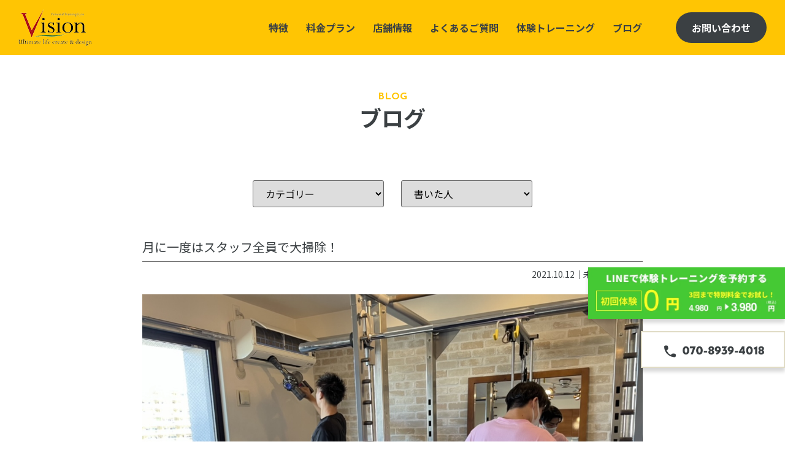

--- FILE ---
content_type: text/html; charset=UTF-8
request_url: https://vision-gym.jp/8734/
body_size: 19641
content:
<!doctype html>
<html lang="ja">
	<head>
		<meta charset="UTF-8">
		<meta name="viewport" content="width=device-width, initial-scale=1">
		<link rel="profile" href="https://gmpg.org/xfn/11">
		<meta name='robots' content='index, follow, max-image-preview:large, max-snippet:-1, max-video-preview:-1' />

	<!-- This site is optimized with the Yoast SEO plugin v20.7 - https://yoast.com/wordpress/plugins/seo/ -->
	<title>月に一度はスタッフ全員で大掃除！ - 久屋大通・大須観音のパーソナルトレーニングジムならVisionへ</title>
	<link rel="canonical" href="https://vision-gym.jp/8734/" />
	<meta property="og:locale" content="ja_JP" />
	<meta property="og:type" content="article" />
	<meta property="og:title" content="月に一度はスタッフ全員で大掃除！ - 久屋大通・大須観音のパーソナルトレーニングジムならVisionへ" />
	<meta property="og:description" content="こんにちは！パーソナルトレーニングジムVisionです！ &nbsp; Visionではお客様を快適にお出迎えするため、毎日の清掃はもちろん、月に一度スタッフ全員で集まり大掃除を行います。 コミュニケーションを取りながら [&hellip;]" />
	<meta property="og:url" content="https://vision-gym.jp/8734/" />
	<meta property="og:site_name" content="久屋大通・大須観音のパーソナルトレーニングジムならVisionへ" />
	<meta property="article:published_time" content="2021-10-12T11:00:23+00:00" />
	<meta property="article:modified_time" content="2023-05-11T14:52:35+00:00" />
	<meta property="og:image" content="https://vision-gym.jp/wp-content/uploads/2021/10/IMG_4957.jpg" />
	<meta property="og:image:width" content="1170" />
	<meta property="og:image:height" content="869" />
	<meta property="og:image:type" content="image/jpeg" />
	<meta name="author" content="Vision" />
	<meta name="twitter:card" content="summary_large_image" />
	<meta name="twitter:label1" content="執筆者" />
	<meta name="twitter:data1" content="Vision" />
	<script type="application/ld+json" class="yoast-schema-graph">{"@context":"https://schema.org","@graph":[{"@type":"WebPage","@id":"https://vision-gym.jp/8734/","url":"https://vision-gym.jp/8734/","name":"月に一度はスタッフ全員で大掃除！ - 久屋大通・大須観音のパーソナルトレーニングジムならVisionへ","isPartOf":{"@id":"https://vision-gym.jp/#website"},"primaryImageOfPage":{"@id":"https://vision-gym.jp/8734/#primaryimage"},"image":{"@id":"https://vision-gym.jp/8734/#primaryimage"},"thumbnailUrl":"https://vision-gym.jp/wp-content/uploads/2021/10/IMG_4957.jpg","datePublished":"2021-10-12T11:00:23+00:00","dateModified":"2023-05-11T14:52:35+00:00","author":{"@id":"https://vision-gym.jp/#/schema/person/3bf001631815edf39dcb216c4c3ed55a"},"breadcrumb":{"@id":"https://vision-gym.jp/8734/#breadcrumb"},"inLanguage":"ja","potentialAction":[{"@type":"ReadAction","target":["https://vision-gym.jp/8734/"]}]},{"@type":"ImageObject","inLanguage":"ja","@id":"https://vision-gym.jp/8734/#primaryimage","url":"https://vision-gym.jp/wp-content/uploads/2021/10/IMG_4957.jpg","contentUrl":"https://vision-gym.jp/wp-content/uploads/2021/10/IMG_4957.jpg","width":1170,"height":869},{"@type":"BreadcrumbList","@id":"https://vision-gym.jp/8734/#breadcrumb","itemListElement":[{"@type":"ListItem","position":1,"name":"ホーム","item":"https://vision-gym.jp/"},{"@type":"ListItem","position":2,"name":"ブログ","item":"https://vision-gym.jp/blog/"},{"@type":"ListItem","position":3,"name":"月に一度はスタッフ全員で大掃除！"}]},{"@type":"WebSite","@id":"https://vision-gym.jp/#website","url":"https://vision-gym.jp/","name":"久屋大通・大須観音のパーソナルトレーニングジムならVisionへ","description":"","potentialAction":[{"@type":"SearchAction","target":{"@type":"EntryPoint","urlTemplate":"https://vision-gym.jp/?s={search_term_string}"},"query-input":"required name=search_term_string"}],"inLanguage":"ja"},{"@type":"Person","@id":"https://vision-gym.jp/#/schema/person/3bf001631815edf39dcb216c4c3ed55a","name":"Vision","image":{"@type":"ImageObject","inLanguage":"ja","@id":"https://vision-gym.jp/#/schema/person/image/","url":"https://secure.gravatar.com/avatar/038bae07465d7c6c68d5155308cde8c3?s=96&d=mm&r=g","contentUrl":"https://secure.gravatar.com/avatar/038bae07465d7c6c68d5155308cde8c3?s=96&d=mm&r=g","caption":"Vision"},"url":"https://vision-gym.jp/author/vision/"}]}</script>
	<!-- / Yoast SEO plugin. -->


<link rel="alternate" type="application/rss+xml" title="久屋大通・大須観音のパーソナルトレーニングジムならVisionへ &raquo; フィード" href="https://vision-gym.jp/feed/" />
<link rel="alternate" type="application/rss+xml" title="久屋大通・大須観音のパーソナルトレーニングジムならVisionへ &raquo; コメントフィード" href="https://vision-gym.jp/comments/feed/" />
<link rel="alternate" type="application/rss+xml" title="久屋大通・大須観音のパーソナルトレーニングジムならVisionへ &raquo; 月に一度はスタッフ全員で大掃除！ のコメントのフィード" href="https://vision-gym.jp/8734/feed/" />
<script>
window._wpemojiSettings = {"baseUrl":"https:\/\/s.w.org\/images\/core\/emoji\/14.0.0\/72x72\/","ext":".png","svgUrl":"https:\/\/s.w.org\/images\/core\/emoji\/14.0.0\/svg\/","svgExt":".svg","source":{"concatemoji":"https:\/\/vision-gym.jp\/wp-includes\/js\/wp-emoji-release.min.js?ver=6.2.8"}};
/*! This file is auto-generated */
!function(e,a,t){var n,r,o,i=a.createElement("canvas"),p=i.getContext&&i.getContext("2d");function s(e,t){p.clearRect(0,0,i.width,i.height),p.fillText(e,0,0);e=i.toDataURL();return p.clearRect(0,0,i.width,i.height),p.fillText(t,0,0),e===i.toDataURL()}function c(e){var t=a.createElement("script");t.src=e,t.defer=t.type="text/javascript",a.getElementsByTagName("head")[0].appendChild(t)}for(o=Array("flag","emoji"),t.supports={everything:!0,everythingExceptFlag:!0},r=0;r<o.length;r++)t.supports[o[r]]=function(e){if(p&&p.fillText)switch(p.textBaseline="top",p.font="600 32px Arial",e){case"flag":return s("\ud83c\udff3\ufe0f\u200d\u26a7\ufe0f","\ud83c\udff3\ufe0f\u200b\u26a7\ufe0f")?!1:!s("\ud83c\uddfa\ud83c\uddf3","\ud83c\uddfa\u200b\ud83c\uddf3")&&!s("\ud83c\udff4\udb40\udc67\udb40\udc62\udb40\udc65\udb40\udc6e\udb40\udc67\udb40\udc7f","\ud83c\udff4\u200b\udb40\udc67\u200b\udb40\udc62\u200b\udb40\udc65\u200b\udb40\udc6e\u200b\udb40\udc67\u200b\udb40\udc7f");case"emoji":return!s("\ud83e\udef1\ud83c\udffb\u200d\ud83e\udef2\ud83c\udfff","\ud83e\udef1\ud83c\udffb\u200b\ud83e\udef2\ud83c\udfff")}return!1}(o[r]),t.supports.everything=t.supports.everything&&t.supports[o[r]],"flag"!==o[r]&&(t.supports.everythingExceptFlag=t.supports.everythingExceptFlag&&t.supports[o[r]]);t.supports.everythingExceptFlag=t.supports.everythingExceptFlag&&!t.supports.flag,t.DOMReady=!1,t.readyCallback=function(){t.DOMReady=!0},t.supports.everything||(n=function(){t.readyCallback()},a.addEventListener?(a.addEventListener("DOMContentLoaded",n,!1),e.addEventListener("load",n,!1)):(e.attachEvent("onload",n),a.attachEvent("onreadystatechange",function(){"complete"===a.readyState&&t.readyCallback()})),(e=t.source||{}).concatemoji?c(e.concatemoji):e.wpemoji&&e.twemoji&&(c(e.twemoji),c(e.wpemoji)))}(window,document,window._wpemojiSettings);
</script>
<style>
img.wp-smiley,
img.emoji {
	display: inline !important;
	border: none !important;
	box-shadow: none !important;
	height: 1em !important;
	width: 1em !important;
	margin: 0 0.07em !important;
	vertical-align: -0.1em !important;
	background: none !important;
	padding: 0 !important;
}
</style>
	<link rel='stylesheet' id='wp-block-library-css' href='https://vision-gym.jp/wp-includes/css/dist/block-library/style.min.css?ver=6.2.8' media='all' />
<link rel='stylesheet' id='classic-theme-styles-css' href='https://vision-gym.jp/wp-includes/css/classic-themes.min.css?ver=6.2.8' media='all' />
<style id='global-styles-inline-css'>
body{--wp--preset--color--black: #000000;--wp--preset--color--cyan-bluish-gray: #abb8c3;--wp--preset--color--white: #ffffff;--wp--preset--color--pale-pink: #f78da7;--wp--preset--color--vivid-red: #cf2e2e;--wp--preset--color--luminous-vivid-orange: #ff6900;--wp--preset--color--luminous-vivid-amber: #fcb900;--wp--preset--color--light-green-cyan: #7bdcb5;--wp--preset--color--vivid-green-cyan: #00d084;--wp--preset--color--pale-cyan-blue: #8ed1fc;--wp--preset--color--vivid-cyan-blue: #0693e3;--wp--preset--color--vivid-purple: #9b51e0;--wp--preset--gradient--vivid-cyan-blue-to-vivid-purple: linear-gradient(135deg,rgba(6,147,227,1) 0%,rgb(155,81,224) 100%);--wp--preset--gradient--light-green-cyan-to-vivid-green-cyan: linear-gradient(135deg,rgb(122,220,180) 0%,rgb(0,208,130) 100%);--wp--preset--gradient--luminous-vivid-amber-to-luminous-vivid-orange: linear-gradient(135deg,rgba(252,185,0,1) 0%,rgba(255,105,0,1) 100%);--wp--preset--gradient--luminous-vivid-orange-to-vivid-red: linear-gradient(135deg,rgba(255,105,0,1) 0%,rgb(207,46,46) 100%);--wp--preset--gradient--very-light-gray-to-cyan-bluish-gray: linear-gradient(135deg,rgb(238,238,238) 0%,rgb(169,184,195) 100%);--wp--preset--gradient--cool-to-warm-spectrum: linear-gradient(135deg,rgb(74,234,220) 0%,rgb(151,120,209) 20%,rgb(207,42,186) 40%,rgb(238,44,130) 60%,rgb(251,105,98) 80%,rgb(254,248,76) 100%);--wp--preset--gradient--blush-light-purple: linear-gradient(135deg,rgb(255,206,236) 0%,rgb(152,150,240) 100%);--wp--preset--gradient--blush-bordeaux: linear-gradient(135deg,rgb(254,205,165) 0%,rgb(254,45,45) 50%,rgb(107,0,62) 100%);--wp--preset--gradient--luminous-dusk: linear-gradient(135deg,rgb(255,203,112) 0%,rgb(199,81,192) 50%,rgb(65,88,208) 100%);--wp--preset--gradient--pale-ocean: linear-gradient(135deg,rgb(255,245,203) 0%,rgb(182,227,212) 50%,rgb(51,167,181) 100%);--wp--preset--gradient--electric-grass: linear-gradient(135deg,rgb(202,248,128) 0%,rgb(113,206,126) 100%);--wp--preset--gradient--midnight: linear-gradient(135deg,rgb(2,3,129) 0%,rgb(40,116,252) 100%);--wp--preset--duotone--dark-grayscale: url('#wp-duotone-dark-grayscale');--wp--preset--duotone--grayscale: url('#wp-duotone-grayscale');--wp--preset--duotone--purple-yellow: url('#wp-duotone-purple-yellow');--wp--preset--duotone--blue-red: url('#wp-duotone-blue-red');--wp--preset--duotone--midnight: url('#wp-duotone-midnight');--wp--preset--duotone--magenta-yellow: url('#wp-duotone-magenta-yellow');--wp--preset--duotone--purple-green: url('#wp-duotone-purple-green');--wp--preset--duotone--blue-orange: url('#wp-duotone-blue-orange');--wp--preset--font-size--small: 13px;--wp--preset--font-size--medium: 20px;--wp--preset--font-size--large: 36px;--wp--preset--font-size--x-large: 42px;--wp--preset--spacing--20: 0.44rem;--wp--preset--spacing--30: 0.67rem;--wp--preset--spacing--40: 1rem;--wp--preset--spacing--50: 1.5rem;--wp--preset--spacing--60: 2.25rem;--wp--preset--spacing--70: 3.38rem;--wp--preset--spacing--80: 5.06rem;--wp--preset--shadow--natural: 6px 6px 9px rgba(0, 0, 0, 0.2);--wp--preset--shadow--deep: 12px 12px 50px rgba(0, 0, 0, 0.4);--wp--preset--shadow--sharp: 6px 6px 0px rgba(0, 0, 0, 0.2);--wp--preset--shadow--outlined: 6px 6px 0px -3px rgba(255, 255, 255, 1), 6px 6px rgba(0, 0, 0, 1);--wp--preset--shadow--crisp: 6px 6px 0px rgba(0, 0, 0, 1);}:where(.is-layout-flex){gap: 0.5em;}body .is-layout-flow > .alignleft{float: left;margin-inline-start: 0;margin-inline-end: 2em;}body .is-layout-flow > .alignright{float: right;margin-inline-start: 2em;margin-inline-end: 0;}body .is-layout-flow > .aligncenter{margin-left: auto !important;margin-right: auto !important;}body .is-layout-constrained > .alignleft{float: left;margin-inline-start: 0;margin-inline-end: 2em;}body .is-layout-constrained > .alignright{float: right;margin-inline-start: 2em;margin-inline-end: 0;}body .is-layout-constrained > .aligncenter{margin-left: auto !important;margin-right: auto !important;}body .is-layout-constrained > :where(:not(.alignleft):not(.alignright):not(.alignfull)){max-width: var(--wp--style--global--content-size);margin-left: auto !important;margin-right: auto !important;}body .is-layout-constrained > .alignwide{max-width: var(--wp--style--global--wide-size);}body .is-layout-flex{display: flex;}body .is-layout-flex{flex-wrap: wrap;align-items: center;}body .is-layout-flex > *{margin: 0;}:where(.wp-block-columns.is-layout-flex){gap: 2em;}.has-black-color{color: var(--wp--preset--color--black) !important;}.has-cyan-bluish-gray-color{color: var(--wp--preset--color--cyan-bluish-gray) !important;}.has-white-color{color: var(--wp--preset--color--white) !important;}.has-pale-pink-color{color: var(--wp--preset--color--pale-pink) !important;}.has-vivid-red-color{color: var(--wp--preset--color--vivid-red) !important;}.has-luminous-vivid-orange-color{color: var(--wp--preset--color--luminous-vivid-orange) !important;}.has-luminous-vivid-amber-color{color: var(--wp--preset--color--luminous-vivid-amber) !important;}.has-light-green-cyan-color{color: var(--wp--preset--color--light-green-cyan) !important;}.has-vivid-green-cyan-color{color: var(--wp--preset--color--vivid-green-cyan) !important;}.has-pale-cyan-blue-color{color: var(--wp--preset--color--pale-cyan-blue) !important;}.has-vivid-cyan-blue-color{color: var(--wp--preset--color--vivid-cyan-blue) !important;}.has-vivid-purple-color{color: var(--wp--preset--color--vivid-purple) !important;}.has-black-background-color{background-color: var(--wp--preset--color--black) !important;}.has-cyan-bluish-gray-background-color{background-color: var(--wp--preset--color--cyan-bluish-gray) !important;}.has-white-background-color{background-color: var(--wp--preset--color--white) !important;}.has-pale-pink-background-color{background-color: var(--wp--preset--color--pale-pink) !important;}.has-vivid-red-background-color{background-color: var(--wp--preset--color--vivid-red) !important;}.has-luminous-vivid-orange-background-color{background-color: var(--wp--preset--color--luminous-vivid-orange) !important;}.has-luminous-vivid-amber-background-color{background-color: var(--wp--preset--color--luminous-vivid-amber) !important;}.has-light-green-cyan-background-color{background-color: var(--wp--preset--color--light-green-cyan) !important;}.has-vivid-green-cyan-background-color{background-color: var(--wp--preset--color--vivid-green-cyan) !important;}.has-pale-cyan-blue-background-color{background-color: var(--wp--preset--color--pale-cyan-blue) !important;}.has-vivid-cyan-blue-background-color{background-color: var(--wp--preset--color--vivid-cyan-blue) !important;}.has-vivid-purple-background-color{background-color: var(--wp--preset--color--vivid-purple) !important;}.has-black-border-color{border-color: var(--wp--preset--color--black) !important;}.has-cyan-bluish-gray-border-color{border-color: var(--wp--preset--color--cyan-bluish-gray) !important;}.has-white-border-color{border-color: var(--wp--preset--color--white) !important;}.has-pale-pink-border-color{border-color: var(--wp--preset--color--pale-pink) !important;}.has-vivid-red-border-color{border-color: var(--wp--preset--color--vivid-red) !important;}.has-luminous-vivid-orange-border-color{border-color: var(--wp--preset--color--luminous-vivid-orange) !important;}.has-luminous-vivid-amber-border-color{border-color: var(--wp--preset--color--luminous-vivid-amber) !important;}.has-light-green-cyan-border-color{border-color: var(--wp--preset--color--light-green-cyan) !important;}.has-vivid-green-cyan-border-color{border-color: var(--wp--preset--color--vivid-green-cyan) !important;}.has-pale-cyan-blue-border-color{border-color: var(--wp--preset--color--pale-cyan-blue) !important;}.has-vivid-cyan-blue-border-color{border-color: var(--wp--preset--color--vivid-cyan-blue) !important;}.has-vivid-purple-border-color{border-color: var(--wp--preset--color--vivid-purple) !important;}.has-vivid-cyan-blue-to-vivid-purple-gradient-background{background: var(--wp--preset--gradient--vivid-cyan-blue-to-vivid-purple) !important;}.has-light-green-cyan-to-vivid-green-cyan-gradient-background{background: var(--wp--preset--gradient--light-green-cyan-to-vivid-green-cyan) !important;}.has-luminous-vivid-amber-to-luminous-vivid-orange-gradient-background{background: var(--wp--preset--gradient--luminous-vivid-amber-to-luminous-vivid-orange) !important;}.has-luminous-vivid-orange-to-vivid-red-gradient-background{background: var(--wp--preset--gradient--luminous-vivid-orange-to-vivid-red) !important;}.has-very-light-gray-to-cyan-bluish-gray-gradient-background{background: var(--wp--preset--gradient--very-light-gray-to-cyan-bluish-gray) !important;}.has-cool-to-warm-spectrum-gradient-background{background: var(--wp--preset--gradient--cool-to-warm-spectrum) !important;}.has-blush-light-purple-gradient-background{background: var(--wp--preset--gradient--blush-light-purple) !important;}.has-blush-bordeaux-gradient-background{background: var(--wp--preset--gradient--blush-bordeaux) !important;}.has-luminous-dusk-gradient-background{background: var(--wp--preset--gradient--luminous-dusk) !important;}.has-pale-ocean-gradient-background{background: var(--wp--preset--gradient--pale-ocean) !important;}.has-electric-grass-gradient-background{background: var(--wp--preset--gradient--electric-grass) !important;}.has-midnight-gradient-background{background: var(--wp--preset--gradient--midnight) !important;}.has-small-font-size{font-size: var(--wp--preset--font-size--small) !important;}.has-medium-font-size{font-size: var(--wp--preset--font-size--medium) !important;}.has-large-font-size{font-size: var(--wp--preset--font-size--large) !important;}.has-x-large-font-size{font-size: var(--wp--preset--font-size--x-large) !important;}
.wp-block-navigation a:where(:not(.wp-element-button)){color: inherit;}
:where(.wp-block-columns.is-layout-flex){gap: 2em;}
.wp-block-pullquote{font-size: 1.5em;line-height: 1.6;}
</style>
<link rel='stylesheet' id='hello-elementor-css' href='https://vision-gym.jp/wp-content/themes/hello-elementor/style.min.css?ver=2.7.1' media='all' />
<link rel='stylesheet' id='hello-elementor-theme-style-css' href='https://vision-gym.jp/wp-content/themes/hello-elementor/theme.min.css?ver=2.7.1' media='all' />
<link rel='stylesheet' id='chld_thm_cfg_child-css' href='https://vision-gym.jp/wp-content/themes/hello-elementor-child/style.css?ver=2.7.1.1682680977' media='all' />
<style id='akismet-widget-style-inline-css'>

			.a-stats {
				--akismet-color-mid-green: #357b49;
				--akismet-color-white: #fff;
				--akismet-color-light-grey: #f6f7f7;

				max-width: 350px;
				width: auto;
			}

			.a-stats * {
				all: unset;
				box-sizing: border-box;
			}

			.a-stats strong {
				font-weight: 600;
			}

			.a-stats a.a-stats__link,
			.a-stats a.a-stats__link:visited,
			.a-stats a.a-stats__link:active {
				background: var(--akismet-color-mid-green);
				border: none;
				box-shadow: none;
				border-radius: 8px;
				color: var(--akismet-color-white);
				cursor: pointer;
				display: block;
				font-family: -apple-system, BlinkMacSystemFont, 'Segoe UI', 'Roboto', 'Oxygen-Sans', 'Ubuntu', 'Cantarell', 'Helvetica Neue', sans-serif;
				font-weight: 500;
				padding: 12px;
				text-align: center;
				text-decoration: none;
				transition: all 0.2s ease;
			}

			/* Extra specificity to deal with TwentyTwentyOne focus style */
			.widget .a-stats a.a-stats__link:focus {
				background: var(--akismet-color-mid-green);
				color: var(--akismet-color-white);
				text-decoration: none;
			}

			.a-stats a.a-stats__link:hover {
				filter: brightness(110%);
				box-shadow: 0 4px 12px rgba(0, 0, 0, 0.06), 0 0 2px rgba(0, 0, 0, 0.16);
			}

			.a-stats .count {
				color: var(--akismet-color-white);
				display: block;
				font-size: 1.5em;
				line-height: 1.4;
				padding: 0 13px;
				white-space: nowrap;
			}
		
</style>
<link rel="https://api.w.org/" href="https://vision-gym.jp/wp-json/" /><link rel="alternate" type="application/json" href="https://vision-gym.jp/wp-json/wp/v2/posts/8734" /><link rel="EditURI" type="application/rsd+xml" title="RSD" href="https://vision-gym.jp/xmlrpc.php?rsd" />
<link rel="wlwmanifest" type="application/wlwmanifest+xml" href="https://vision-gym.jp/wp-includes/wlwmanifest.xml" />
<meta name="generator" content="WordPress 6.2.8" />
<link rel='shortlink' href='https://vision-gym.jp/?p=8734' />
<link rel="alternate" type="application/json+oembed" href="https://vision-gym.jp/wp-json/oembed/1.0/embed?url=https%3A%2F%2Fvision-gym.jp%2F8734%2F" />
<link rel="alternate" type="text/xml+oembed" href="https://vision-gym.jp/wp-json/oembed/1.0/embed?url=https%3A%2F%2Fvision-gym.jp%2F8734%2F&#038;format=xml" />
<link rel="icon" href="https://vision-gym.jp/wp-content/uploads/2023/04/cropped-IMG_6883-32x32.jpg" sizes="32x32" />
<link rel="icon" href="https://vision-gym.jp/wp-content/uploads/2023/04/cropped-IMG_6883-192x192.jpg" sizes="192x192" />
<link rel="apple-touch-icon" href="https://vision-gym.jp/wp-content/uploads/2023/04/cropped-IMG_6883-180x180.jpg" />
<meta name="msapplication-TileImage" content="https://vision-gym.jp/wp-content/uploads/2023/04/cropped-IMG_6883-270x270.jpg" />
		<style id="wp-custom-css">
			/*----------------------------------------------------------------------------共通CSS---------------------------------------------------------------------------------------------------------------------------------------------*/
.content_div {
	max-width: 1080px;
	margin: 0 auto;
}
.co_padding {
	padding-left: 15px;
	padding-right: 15px;
}

html,body {
	font-family: 'Noto Sans JP', 'Roboto', sans-serif;
	color: #3B4043;
}
div {
	box-sizing: border-box;
}
h1, h2, h3, h4, h5 {
	line-height: 1.5;
	font-weight: 600;
}
h1 {
	margin: 0;
	font-size: 30px;
}
h2 {
	margin: 0;
	font-size: 25px;
}
h3 {
	margin: 0;
	font-size: 22px;
}
h4 {
	margin: 0;
	font-size: 20px;
}
h4 {
	margin: 0;
	font-size: 18px;
}
p {
	font-size: 16px;
	font-weight: 500;
	line-height: 1.8em;
	padding: 0;
	margin: 0;
}
a {
	color: #3B4043;
	font-weight: 500;
}
img {
	max-width: 100%;
	height: auto;
}
hr {
	height: 0;
	margin: 0;
	padding: 0;
}
/*WEBフォント*/
.Noto-Sans-JP {font-family: 'Noto Sans JP', sans-serif;}
.Noto-Serif-JP {font-family: 'Noto Serif JP', serif;}
.Josefin-Sans {
	font-family: 'Josefin Sans', sans-serif;
}

/*色変更*/

/*flex*/
.wflexbox {
	display: flex;
	flex-wrap: wrap;
	justify-content: space-between;
}
.flexbox_center {
	justify-content: center!important;
	align-items: center;
}
/*レスポンシブtable*/
.re_table, .re_table tbody,	.re_table thead, .re_table tr, .re_table th, .re_table td {
	width: 100%;
	table-layout: fixed;
	box-sizing: border-box;
	display: block;
}
.re_table {
	table-layout: fixed!important;
	border-collapse: collapse;
}
/*div全体リンク*/
.divall_a {
	display: block;
	position: absolute;
	top: 0;
	left: 0;
	width: 100%;
	height: 100%;
	z-index: 10;
}
/*absoluteの位置*/
.absolute_center {
	position: absolute;
	top: 50%;
	left: 50%;
	transform: translate(-50%, -50%);
	-webkit-transform: translate(-50%, -50%);
	-ms-transform: translate(-50%, -50%);
}
.absolute_tate {
	position: absolute;
	top: 50%;
	transform: translateY(-50%);
	-webkit-transform: translateY(-50%);
	-ms-transform: translateY(-50%);
}
.absolute_yoko {
	position: absolute;
	left: 50%;
	transform: translateX(-50%);
	-webkit-transform: translateX(-50%);
	-ms-transform: translateX(-50%);
}
/*FontAwesome 矢印*/
.arrow_right::after {
	content: "\f054";
	font-family: "Font Awesome 5 Free";
	font-weight: 600;
	position: absolute;
	right: 15px;
	top: 50%;
	transform: translateY(-50%);
	-webkit-transform: translateY(-50%);
	-ms-transform: translateY(-50%);
	transition: 0.2s;
}
.arrow_right:hover::after {
	right: 10px;
}
.arrow_left::after {
	content: "\f053";
	font-family: "Font Awesome 5 Free";
	font-weight: 600;
	position: absolute;
	left: 15px;
	top: 50%;
	transform: translateY(-50%);
	-webkit-transform: translateY(-50%);
	-ms-transform: translateY(-50%);
	transition: 0.2s;
}
.arrow_left:hover::after {
	left: 10px;
}
.arrow_bottom::after {
	content: "\f107";
	font-family: "Font Awesome 5 Free";
	font-weight: 600;
	position: absolute;
	right: 15px;
	top: 50%;
	transform: translateY(-50%);
	-webkit-transform: translateY(-50%);
	-ms-transform: translateY(-50%);
	transition: 0.2s;
}
.arrow_bottom:hover::after {
	top: 60%;
}
/*青色下線文字リンク*/
.co_mojilink {
	color: #0074F5;
	text-decoration: underline;
}
/*PC,SP切り替え*/
.sphide {display: none;}

/*PCだけ改行*/
.br-pc {display: none;}

/*色を被せる overlay*/
.overlay {
	position: relative;
	z-index: 1;
}
.overlay::before {
	content: "";
	width: 100%;
	height: 100%;
	position: absolute;
	left: 0;
	top: 0;
	z-index: 2;
}


/*共通cssレスポンシブ*/
/*--------タブレット--------*/
@media screen and (min-width: 768px) {
	.br-sp {
		display: none;
	}
	.br-pc {display: inline;}
	.flexbox {
		display: flex;
		flex-wrap: wrap;
		justify-content: space-between;
	}
	.re_table tr {
		display: table-cell;
		width: auto;
	}
	.re_table, .re_table tr {
		display: table;
		width: 100%;
		box-sizing: border-box;
	}
	.re_table th {
		display: table-cell;
		width: auto;
	}
	.re_table td {
		display: table-cell;
		width: auto;
	}
	.pchide {display: none;}
	.sphide {display: block;}
}
/*--------PC--------*/
@media screen and (min-width: 1080px) {
	.co_padding {
		padding-left: 0;
		padding-right: 0;
	}
}










/*----------------------------------------------------------------------------レスポンシブCSS-------------------------------------------------------------------------------------------------------------------------------------*/
/*--------スマホ--------*/
/*--------ヘッダー--------*/
.header_bg {
	position: fixed;
	left: 0;
	top: 0;
	width: 100%;
	background: #FFC503;
	z-index: 999;
}
.header_flex {
	position: relative;
	padding: 10px 15px;
	align-items: center;
}
.header_logo_wrap {
	width: 86px;
	position: relative;
	z-index: 100;
}
.header_logo {
	font-size: 0;
}
.header_sp {
	width: calc(100% - 86px);
	position: relative;
}
.nav-ham span {
	display: block;
	width: 100%;
	height: 2px;
	background-color: #000;
	position: absolute;
	transition: transform 0.5s, opacity 0.5s, width 0.3s;
}
.nav-ham span:nth-child(1) {
	top: 0;
}
.nav-ham span:nth-child(2) {
	top: 0;
	bottom: 0;
	margin: auto;
	display: none;
}
.nav-ham span:nth-child(3) {
	bottom: 0;
}
.sp-nav-layout {
	position: fixed;
	background: #FFC503;
	top: 0;
	right: 0;
	width: 100%;
	height: 100vh;
	color: #ffffff;
	visibility: hidden;
	opacity: 0;
	transform: translateX(100%);
	transition: 0.5s ease-in-out;
	z-index: 50;
}
/*sp nav*/
.nav-ham {
	display: block;
	position: absolute;
	top: 50%;
	right: 0;
	transform: translateY(-50%);
	-webkit-transform: translateY(-50%);
	-ms-transform: translateY(-50%);
	width: 47px;
	height: 15px;
	cursor: pointer;
	z-index: 100;
}
.open .nav-ham {
	/*position: fixed;*/
}
.open .nav-ham span {
	background-color: #000;
}
.open .nav-ham span:nth-child(1) {
	transform: translateY(7px) rotate(25deg);
}
.open .nav-ham span:nth-child(2) {
	top: 0;
	bottom: 0;
	margin: auto;
	width: 0px;
	opacity: 0;
}
.open .nav-ham span:nth-child(3) {
	transform: translateY(-7px) rotate(-25deg);
}
.open .sp-nav-layout {
	visibility: visible;
	opacity: 1;
	transform: translateX(0);
}
.open .sp-nav-layout ul li {
	transform: translateX(0);
}
.spmenu_in {
	text-align: center;
	padding: 100px 0 0;
}
.spmenu {
	padding: 0;
	list-style: none;
	margin: 0 0 40px;
}
.spmenu li {
	margin: 0 0 18px;
}
.header_sp_btn {
	text-align: center;
}
.header_sp_btn a {
	display: inline-block;
	width: 100%;
	max-width: 148px;
	border-radius: 999px;
	background: #3B4043;
	color: #FFF;
	padding: 8px 0;
	font-weight: 600;
}
.header_space {
	height: 63px;
}



/*--------トップページ--------*/
.spfv_bg {
	position: relative;
	padding-bottom: 1px;
}
.top_bg_sp {
	position: absolute!important;
	width: 100%;
	height: calc(100% - 0px);
	z-index: 1;
	top: 0;
	left: 0;
}
.spfv_overlay {
	position: absolute;
	left: 0;
	top: 0;
	width: 100%;
	height: calc(100% - 0px);
	background: #000000;
	opacity: .25;
	z-index: 3;
}
.spfv_wrap {
	position: relative;
	z-index: 5;
	text-align: center;
	padding: 35vw 0 0;
	color: #FFF;
}
.spfv_title {
	font-size: 7vw;
	margin: 0 0 3vw;
}
.spfv_txt1 {
	font-size: 3vw;
	margin: 0 0 20vw;
}
.fvcta_sp {
	margin-bottom: -20px;
}
.fvcta {
	position: relative;
	text-align: center;
}
.fvcta_in {
	position: relative;
	font-size: 0;
}
.fvcta_in > img {
	box-shadow: 5px 5px 10px rgba(0,0,0,.16);
}
.fvcta_line {
	position: absolute;
	left: 50%;
	transform: translateX(-50%);
	-webkit-transform: translateX(-50%);
	-ms-transform: translateX(-50%);
	width: 80%;
	top: 75%;
}
.fvcta_web {
	position: absolute;
	left: 50%;
	transform: translateX(-50%);
	-webkit-transform: translateX(-50%);
	-ms-transform: translateX(-50%);
	width: 55%;
	top: 90.5%;
}
.top_shoplink_bg {
	background: #3B4043;
}
.top_shoplink_wrap {
	padding: 40px 0 25px;
}
.top_shoplink {
	padding: 0;
	list-style: none;
	text-align: center;
}
.top_shoplink li {
	display: inline-block;
	margin: 0 10px 0 0;
	padding: 0 10px 0 0;
	position: relative;
}
.top_shoplink li::after {
	content: "";
	position: absolute;
	right: 0;
	top: 57%;
	transform: translateY(-50%);
	-webkit-transform: translateY(-50%);
	-ms-transform: translateY(-50%);
	background: #FFF;
	width: 1px;
	height: 13px;
}
.top_shoplink li:last-child {
	padding-right: 0;
	margin-right: 0;
}
.top_shoplink li:last-child::after {
	display: none;
}
.top_shoplink li a {
	color: #FFF;
	font-size: 13px;
	font-weight: 600;
	display: inline-block;
	width: 100%;
}
.achv_spdeco_wrap {
	position: relative;
	padding: 60px 0 45px;
}
.achv_spdeco {
	position: absolute;
	width: 87px;
}
.achv_spdeco1 {
	left: 0;
	top: 0;
}
.achv_spdeco2 {
	right: 0;
	bottom: 0;
}
.co_h2 {
	text-align: center;
	line-height: 1.3;
	margin: 0 0 20px;
}
.co_h2_en {
	display: inline-block;
	width: 100%;
	font-size: 16px;
	font-family: 'Josefin Sans', sans-serif;
	font-weight: 700;
	text-transform: uppercase;
}
.co_h2_ja {
	display: inline-block;
	width: 100%;
	font-size: 36px;
}
.co_h2_color1 .co_h2_en, .co_h2_color1 .co_h2_ja {
	color: #FFC503;
}
.video_bg {
	position: relative;
	background: #F4F4F4;
}
.video_video {
	display: block;
	font-size: 0;
	margin: 0 auto;
	max-width: 628px;
}
.video_video video {
	width: 100%;
}
.video_wrap {
	padding: 50px 0;
}
.achv_sec1_bg {
	position: relative;
}
.achv_sec1_bg::after {
	content: "";
	display: block;
	width: 100%;
	height: 30px;
	clip-path: polygon(0 0, 50% 100%, 100% 0);
	background: #F4F4F4;
	position: absolute;
	left: 50%;
	top: 0;
	transform: translateX(-50%);
	-webkit-transform: translateX(-50%);
	-ms-transform: translateX(-50%);
}
.achv_txt1 {
	text-align: center;
	font-weight: 600;
}
.achv_ex {
	font-size: 0;
	margin: 0 0 30px;
}
.achv_txt2_box {
	border: 1px solid #707070;
	padding: 18px 15px 55px;
	position: relative;
}
.achv_txt2 {
	font-size: 14px;
	font-weight: 600;
	height: 141px;
	overflow: hidden;
	transition: .5s;
}
.achv_txt2_clicked {
	height: auto;
}
.achv_txt2_open {
	text-align: center;
	font-weight: 600;
	font-size: 14px;
	position: absolute;
	left: 50%;
	transform: translateX(-50%);
	-webkit-transform: translateX(-50%);
	-ms-transform: translateX(-50%);
	bottom: 12px;
	cursor: pointer;
}
.achv_sec1 {
	padding: 0 0 45px;
}
.achv_sec2_bg {
	background: #F4F4F4;
	position: relative;
}
.achv_sec2_wrap {
	padding: 80px 0 100px;
}
.achv_sec2_h2 {
	text-align: center;
	font-size: 24px;
	margin: 0 0 40px;
}
.achv_sec2_left_in {
	position: relative;
	padding: 0 0 20px;
}
.achv_sec2_photo {
	font-size: 0;
	position: relative;
	padding: 0 80px 0 0;
}
.achv_sec2_prof {
	background: #FFC503;
	padding: 16px 20px 12px;
	max-width: 186px;
	position: absolute;
	bottom: 0;
	right: 0;
}
.achv_sec2_prof1 {	
	font-size: 12px;
	font-weight: 600;
	line-height: 1.6666;
	border-bottom: 1px solid;
	padding: 0 0 8px;
}
.achv_sec2_prof2 {
	font-weight: 600;
}
.achv_sec2_left {
	margin: 0 0 40px;
}
.achv_sec2_right p {
	font-size: 14px;
	line-height: 1.714;
}
.achv_sec2_flex {
	margin: 0 0 40px;
}
.achv_sec2_img1 {
	font-size: 0;
}
.achv_sec2_delta1 {
	display: block;
	width: 100%;
	height: 30px;
	background: linear-gradient(to bottom right, transparent 50% , #fff 50%) no-repeat top left / 50% 100%,
		linear-gradient(to bottom left,transparent 50%, #fff 50%) no-repeat bottom right/50% 100%;
	transform: scale(1,-1);
}
.point_bg {
	position: relative;
	background: #3B4043;
}
.point_delta {
	position: absolute;
	top: -40px;
	width: 50%;
	display: block;
	height: 80px;
	z-index: 5;
}
.point_delta1 {
	background: linear-gradient(to bottom left, transparent 50% , #3B4043 50%) no-repeat top left / 100% 50%;
	left: 0;
}
.point_delta2 {
	background: linear-gradient(to bottom right, transparent 50% , #3B4043 50%) no-repeat top left / 100% 50%;
	right: 0;
}
.point_wrap1 {
	padding: 35px 0 30px;
}
.co_h2_color2 .co_h2_en {
	color: #FFC503;
}
.co_h2_color2 .co_h2_ja {
	color: #fff;
}
.point_img {
	font-size: 0;
	padding: 0 7vw 0 0;
	position: relative;
}
.point_flex_left {
	margin: 0 0 30px;
}
.point_img_txt {
	display: inline-block;
	font-size: 8vw;
	font-family: 'Josefin Sans', sans-serif;
	font-weight: 700;
	color: #FFC503;
	mix-blend-mode: screen;
	position: absolute;
	top: 50%;
	transform: translateY(-50%) rotate(180deg);
	-webkit-transform: translateY(-50%) rotate(180deg);
	-ms-transform: translateY(-50%) rotate(180deg);
	white-space: nowrap;
	right: 2vw;
	line-height: 1;
	-ms-writing-mode: tb-rl;
	writing-mode: vertical-rl;
}
.point_flex_right {
	padding: 0 15px 0;
	margin: 0 0 60px;
}
.point_in {
	color: #FFF;
}
.point_txt1 {
	font-weight: 600;
	font-size: 18px;
	line-height: 1.3888;
	margin: 0 0 8px;
}
.point_in h3 {
	margin: 0 0 12px;
	font-size: 24px;
}
.point_txt2 {
	line-height: 2;
}
.point_flex_re .point_img {
	padding-right: 0;
	padding-left: 7vw;
}
.point_flex_re .point_img_txt {
	right: auto;
	left: 3vw;
}
.point_wrap3 {
	text-align: center;
	padding: 0 0 40px;
}
.point_wrap3_h2 {
	border-bottom: 1px solid #FFF;
	color: #FFF;
	font-size: 24px;
	padding: 0 0 12px;
	margin: 0 0 30px;
}
.recomm_bg {
	background: #E0DBC5;
	overflow: hidden;
}
.recomm_wrap {
	padding: 60px 0 45px;
}
.co_h22 {
	text-align: center;
	position: relative;
	padding: 20px 0 0;
	margin: 0 0 20px;
}
.co_h22_en {
	display: inline-block;
	width: 100%;
	color: #FFC503;
	mix-blend-mode: screen;
	font-family: 'Josefin Sans', sans-serif;
	font-size: 50px;
	font-weight: 700;
	position: absolute;
	left: 50%;
	transform: translateX(-50%);
	-webkit-transform: translateX(-50%);
	-ms-transform: translateX(-50%);
	top: 0;
}
.co_h22_ja {
	display: inline-block;
	width: 100%;
	font-size: 26px;
	position: relative;
	z-index: 5;
}
.recomm_box {
	background: #FFF;
	padding: 35px 20px 40px;
}
.recomm_photo {
	font-size: 0;
	text-align: center;
}
.recomm_photo img {
	display: inline-block;
	width: 60%;
}
.recomm_left {
	margin: 0 0 30px;
}
.recomm_right h3 {
	font-size: 16px;
	line-height: 1.75;
	margin-bottom: 15px;
}
.recomm_right {
	overflow: hidden;
}
.recomm_txt1 {
	position: relative;
	text-align: right;
	font-size: 12px;
	font-weight: 600;
	padding: 0 0 5px;
}
.recomm_txt1::after {
	content: "";
	position: absolute;
	right: 0;
	bottom: 0;
	height: 1px;
	width: 100vw;
	background: #3B4043;
}
.recomm_txt2 {
	text-align: right;
	font-size: 18px;
	font-weight: 600;
}
.recomm_flex {
	margin: 0 0 15px;
}
.recomm_txt3 {
	font-size: 14px;
	line-height: 2;
}
.recomm_ba_flex {
	padding: 18px 15px;
	background: #3B4043;
}
.recomm_ba_flex p {
	font-size: 0;
}
.course_wrap {
	padding: 40px 0 50px;
}
.course_main {
	margin: 60px 0 0;
}
.course_title {
	text-align: center;
	position: relative;
	font-size: 24px;
	line-height: 1.416666;
	padding: 0 0 20px;
	margin: 0 0 20px;
}
.course_title::after {
	content: "";
	position: absolute;
	left: 50%;
	transform: translateX(-50%);
	-webkit-transform: translateX(-50%);
	-ms-transform: translateX(-50%);
	bottom: 0;
	width: 45px;
	background: #707070;
	height: 1px;
}
.course_txt1 {
	text-align: center;
	font-size: 18px;
	margin: 0 0 24px;
}
.course_left {
	margin: 0 0 15px;
}
.course_txt2 {
	font-size: 14px;
	line-height: 1.857;
}
.course_flex {
	margin: 0 0 30px;
}
.course_table_imgver {
	font-size: 0;
	margin: 0 0 12px;
}
.course_table_alert {
	font-size: 12px;
	line-height: 1.6666;
	margin: 0 0 30px;
}
.course_box {
	margin: 0 0 80px;
}
.course_ac_btn_wrap {
	text-align: center;
	margin: 0 0 40px;
}
.course_ac_btn {
	position: relative;
	display: inline-block;
	background: #3B4043;
	width: 100%;
	max-width: 321px;
	color: #FFF;
	font-weight: 600;
	padding: 16px 0;
	cursor: pointer;
}
.course_ac_btn_toggle {
	position: absolute;
	top: 50%;
	right: 22px;
	transform: translateY(-50%);
	-webkit-transform: translateY(-50%);
	-ms-transform: translateY(-50%);
	width: 16px;
	height: 16px;
}
.course_ac_btn_toggle::before, .course_ac_btn_toggle::after {
	content: "";
	position: absolute;
	top: 50%;
	left: 50%;
	transform: translate(-50%, -50%);
	-webkit-transform: translate(-50%, -50%);
	-ms-transform: translate(-50%, -50%);
	background: #FFF;
	width: 100%;
	height: 2px;
	transition: .2s;
}
.course_ac_btn_toggle::after {
	transform: translate(-50%, -50%) rotate(90deg);
	-webkit-transform: translate(-50%, -50%) rotate(90deg);
	-ms-transform: translate(-50%, -50%) rotate(90deg);
}
.course_ac_btn_clicked .course_ac_btn_toggle::after {
	transform: translate(-50%, -50%) rotate(0deg);
	-webkit-transform: translate(-50%, -50%) rotate(0deg);
	-ms-transform: translate(-50%, -50%) rotate(0deg);
}
.menubox_flex1 {
	border-top: 2px solid #707070;
	padding: 20px 0 2px;
	border-bottom: 1px dashed #707070;
	margin: 0 0 35px;
}
.menubox_title {
	font-size: 20px;
	line-height: 1.4;
	font-weight: 500;
}
.menubox_title > span {
	font-size: .8em;
}
.menubox_price {
	color: #FFC503;
	font-weight: 700;
	font-size: 26px;
	text-align: right;
	font-family: 'Josefin Sans', sans-serif;
}
.menubox_price > span {
	font-size: .538em;
}
.menubox_img {
	text-align: center;
	font-size: 0;
}
.menubox_img img {
	width: 60%;
}
.menubox_flex2_left {
	margin: 0 0 30px;
}
.menubox_txt1 {
	font-size: 14px;
	line-height: 2;
}
.menubox_cts1 {
	padding: 0 0 30px;
	border-bottom: 1px dotted #707070;
	margin: 0 0 20px;
}
.menubox_txt2 {
	font-size: 12px;
}
.menubox {
	margin: 0 0 60px;
}
.faq_bg {
	background: #F8F8F8;
}
.faq_wrap {
	padding: 60px 0 30px;
}
.faq_wrap .co_h2 {
	margin-bottom: 50px;
}
.qa dt {
	font-weight: 600;
	position: relative;
	padding: 0 0 8px 25px;
	border-bottom: 1px dotted #3B4043;
	margin: 0 0 15px;
}
.qa dt::before {
	content: "Q";
	position: absolute;
	left: 0;
	font-family: 'Josefin Sans', sans-serif;
	font-weight: 700;
	top: 2px;
}
.qa dd {
	font-size: 14px;
	font-weight: 500;
	line-height: 1.4285;
	position: relative;
	margin: 0 0 40px;
	padding: 0 0 0 25px;
}
.qa dd::before {
	content: "A";
	position: absolute;
	left: 0;
	font-family: 'Josefin Sans', sans-serif;
	font-weight: 700;
	top: 2px;
	font-size: 16px;
}
.instabnr {
	font-size: 0;
	text-align: center;
}
.instabnr_wrap {
	padding: 35px 0;
}


/*--------フッター--------*/
.pankuzu_bg {
	background: #F0F3F5;
}
.pankuzu {
	padding: 20px 0;
}
.pankuzu p {
	font-size: 10px;
	font-weight: 400;
}
.footer_bg {
	background: #FFC503;
}
.footer_wrap {
	padding: 40px 0 80px;
}
.footer_left {
	width: 50%;
}
.footer_right {
	width: 50%;
	text-align: right;
}
.footer_logo {
	width: 126px;
}
.footermenu {
	padding: 0;
	list-style: none;
}
.footermenu li {
	margin: 0 0 2px;
}
.footermenu li a {
	font-weight: 400;
	font-size: 12px;
}
.footer_flex {
	margin: 0 0 60px;
}
.copyright {
	text-align: center;
	font-weight: 400;
	font-size: 9px;
}
.pc_fixedbnr1 {
	position: fixed;
	z-index: 10;
	right: 0;
	bottom: 200px;
	width: 321px;
	font-size: 0;
	box-shadow: 0 6px 6px rgba(0,0,0,.16);
}
.pc_fixedbnr2 {
	position: fixed;
	z-index: 10;
	right: 0;
	bottom: 120px;
	width: 235px;
	font-size: 0;
	box-shadow: 0 6px 6px rgba(0,0,0,.16);
}
.sp_fixedbnr2 {
	position: fixed;
	width: 100%;
	bottom: 0;
	left: 0;
	z-index: 10;
	font-size: 0;
	box-shadow: 0 -5px 6px rgba(0,0,0,.16);
}
.sp_fixedbnr2_link1 {
	width: 74%;
}
.sp_fixedbnr2_link2 {
	width: 26%;
	right: 0;
	left: auto;
}



/*--------店舗のご案内--------*/
.co_h2_color3 .co_h2_en {
	color: #FFC503;
}
.shop_pagetitle_wrap {
	padding: 45px 0 60px;
}
.shop_title_left h3 {
	font-size: 18px;
}
.shop_tel {
	font-size: 22px;
	font-family: 'Josefin Sans', sans-serif;
}
.shop_tel img {
	display: inline-block;
	width: 20px;
	vertical-align: middle;
	margin: 0 8px 5px 0;
}
.shop_title_flex {
	align-items: center;
	padding: 0 0 5px;
	border-bottom: 1px solid #3B4043;
	margin: 0 0 40px;
}
.shop_table th, .shop_table td {
	border: none;
	background: transparent!important;
	text-align: left;
	font-weight: 500;
	font-size: 14px;
	padding: 12px 0;
}
.shop_table th {
	width: 30%;
}
.shop_table {
	margin: 0 0 40px;
}
.shop_map iframe {
	width: 100%;
}
.shop {
	margin: 0 0 80px;
}


/*--------体験トレーニング--------*/
.taiken_pagetitle_wrap {
	padding: 45px 0 60px;
}
.taiken_intro_txt1 {
	font-size: 18px;
	text-align: center;
	font-weight: 600;
	margin: 0 0 30px;
	line-height: 1.555;
}
.taiken_intro_txt2 {
	font-size: 14px;
	line-height: 1.857;
}
.flow_left {
	width: 56px;
	background: #3B4043;
	text-align: center;
	padding: 18px 0 0;
}
.flow_num {
	color: #FFF;
	font-weight: 700;
	font-size: 26px;
	font-family: 'Josefin Sans', sans-serif;
}
.flow_right {
	background: #E8E8E8;
	width: calc(100% - 56px);
	padding: 22px;
}
.flow_flex {
	margin: 0 0 30px;
}
.flow_txt1 {
	font-size: 14px;
	margin: 0 0 12px;
}
.flow_btn1 {
	margin: 0 0 10px;
}
.flow_btn1 a {
	display: inline-block;
	background: #FFC503;
	font-weight: 600;
	font-size: 14px;
	padding: 12px 5px;
	text-align: center;
	line-height: 1.1;
	width: 100%;
	max-width: 238px;
}
.flow_btn2 a {
	display: inline-block;
	background: #FFF;
	font-weight: 600;
	font-size: 14px;
	padding: 15px 5px 12px;
	text-align: center;
	line-height: 1.1;
	border: 2px solid #E0DBC5;
	width: 100%;
	max-width: 174px;
}
.flow_btn2 a img {
	display: inline-block;
	width: 14px;
	vertical-align: middle;
	margin: 0 5px 5px 0;
}
.flow_txt2 {
	font-size: 14px;
	margin: 0 0 13px;
}
.flow_link1 {
	text-align: right;
	font-size: 12px;
}
.flow_wrap {
	padding: 0 0 60px;
}
.contact_wrap .co_h2 {
	margin-bottom: 40px;
}
.form_txt1 {
	font-size: 14px;
	line-height: 2;
	margin: 0 0 30px;
}
.form_th {
	position: relative;
	margin: 0 0 8px;
}
.form_hissu::after {
	content: "*";
	color: #E20000;
}
.form_sec {
	margin: 0 0 25px;
}
.formradio .mwform-radio-field {
	margin: 0 0 10px!important;
	display: inline-block;
}
.formradio2 {
	display: flex;
	flex-wrap: wrap;
	justify-content: space-between;
}
.formradio2 .mwform-radio-field {
	width: 50%;
}
.submitbtn {
	margin: 0 auto;
	display: block;
	background: #FFC503;
	color: #2C2303;
	font-weight: 600;
	width: 100%;
	max-width: 321px;
	border: none;
	padding: 17px 5px;
}
.contact_form_wrap {
	padding: 0 0 60px;
}
/*
.formradio label {
position: relative;
cursor: pointer;
padding-left: 30px;
}
.formradio label::before,
.formradio label::after {
content: "";
display: block; 
border-radius: 50%;
position: absolute;
transform: translateY(-50%);
top: 50%;
}
.formradio label::before {
background-color: #fff;
border: 1px solid #ddd;
border-radius: 50%;
width: 20px;
height: 20px;
left: 5px;
}
.formradio label::after {
background-color: #ddd;
border-radius: 50%;
opacity: 0;
width: 16px;
height: 16px;
left: 7px
}
input[type=radio]:checked + label::after {
opacity: 1!important;
}
.formradio input {
position: absolute;
white-space: nowrap;
border: 0;
clip: rect(0 0 0 0);
clip-path: inset(50%);
overflow: hidden;
height: 1px;
width: 1px;
margin: -1px;
padding: 0;
}
*/
/* ラジオボタンを隠す */
.formradio input[type=radio].radio-btns__item{
	display: none;
}

.formradio label {
	display: inline-block;
}

/* spanの左側にボタンを配置するスペースを作る */
.formradio .radio-btns__item + span {
	padding-left: 2em;
	display: inline-block;
	position: relative;
}

/* 各パーツを作成 */
.formradio .radio-btns__item + span::after,
.formradio .radio-btns__item + span::before {
	content: '';
	display: block;
	position: absolute;
	border: 1px solid #AAAAAA;
	border-radius: 50%;
	width: 20px;
	height: 20px;
	top: 0;
	left: 0;
}

/* after上書き */
.formradio .radio-btns__item + span::after {
	opacity: 0;
	width: 14px;
	height: 14px;
	top: 3px;
	left: 3px;
	border: none;
	background: #FFC503;
}

/*
checked状態
文字のcolorとボタンのopacityを変更
*/
.formradio .radio-btns__item:checked + span {
	/*color: #f18800;*/
}

.formradio .radio-btns__item:checked + span::after {
	opacity: 1;
}


/*--------ブログ一覧--------*/
.co_pagetitle_wrap {
	padding: 45px 0 60px;
}
.postcard {
	position: relative;
	margin: 0 0 40px;
}
.postcard_img {
	width: 100%;
	height: 55vw;
	font-size: 0;
	margin: 0 0 15px;
}
.postcard_date {
	font-size: 14px;
	font-weight: 400;
}
.postcard_title {
	font-weight: 400;
	font-size: 16px;
	margin: 0 0 12px;
}
.blog_loop_wrap {
	padding: 0 0 10px;
}
.pager_wrap {
	padding: 0 0 80px;
}
.postcard:hover .postcard_title {
	text-decoration: underline;
}
.pagenation .page-numbers {
	padding: 0;
	list-style: none;
	margin: 0;
	display: flex;
	flex-wrap: wrap;
	justify-content: center;
}
.pagenation .page-numbers>li .page-numbers {
	position: relative;
}
.pagenation .page-numbers>li .page-numbers::after {
	content: "";
	position: absolute;
	top: 10px;
	right: -4px;
	width: 1px;
	height: 15px;
	background: #000;
}
.pagenation .page-numbers .next::after,
.pagenation .page-numbers .prev::after {
	display: none;
}
.pagenation .page-numbers>li>a, .pagenation .current, .pagenation .dots {
	display: block;
	margin: 0 5px 8px;
	width: 2em;
	height: 2em;
	display: flex;
	justify-content: center;
	align-items: center;
	border-radius: 999px;
	color: #000;
	font-weight: 600;
}
.pagenation .current {
	color: #FFC503;
}
.pagenation .dots {
	background: transparent;
	color: #666;
}


/*--------各ブログ--------*/
.postcts_title {
	font-weight: 400;
	font-size: 20px;
	border-bottom: 1px solid #707070;
	padding: 0 0 8px;
	margin: 0 0 8px;
}
.postcts_status, .postcts_status a {
	text-align: right;
	font-size: 12px;
	font-weight: 400;
	margin: 0 0 20px;
}
.postcts_eyecatch {
	margin: 0 0 40px;
}
.postcts_cts {
	margin: 0 0 60px;
}
.postcts_wrap {
	padding: 0 0 100px;
	margin: 0 auto;
	max-width: 815.5px;
}
.postcts_pager {
	border-top: 1px solid #707070;
	padding: 30px 0 0;
	font-size: 14px;
}
.postcts_pager p, .postcts_pager a {
	font-weight: 400;
}
.postcts_pager > div a {
	border: 1px solid #CDD6DD;
	border-radius: 12px;
	padding: 10px;
}
.filter_flex {
	max-width: 456px;
	margin: 0 auto 50px;
}
.filter_flexbox {
	width: 47%;
}



/*--------タブレット--------*/
@media screen and (min-width: 768px) {
	/*--------ヘッダー--------*/
	.header_flex {
		padding: 15px 30px;
	}
	.header_logo_wrap {
		width: 119px;
	}
	.header_pc {
		width: calc(100% - 119px);
		display: flex;
		align-items: center;
	}
	.header_pc_btn_wrap {
		width: 148px;
	}
	.header_pc_btn a {
		display: inline-block;
		width: 100%;
		background: #3B4043;
		border-radius: 999px;
		color: #FFF;
		text-align: center;
		padding: 11px 5px;
		font-weight: 600;
	}
	.pcmenu_nav {
		width: calc(100% - 148px);
		text-align: right;
		padding: 0 30px 0 0;
	}
	.pcmenu li {
		display: inline-block;
		margin: 0 25px 0 0;
	}
	.pcmenu li:first-child {
		display: none;
	}
	.pcmenu li a {
		font-weight: 600;
	}
	.header_space {
		height: 90px;
	}



	/*--------トップページ--------*/
	.pcfv_bg {
		display: flex;
		position: relative;
	}
	.pcfv_left {
		width: 50%;
		position: relative;
		text-align: center;
		padding: 90px 30px;
	}
	.pcfv_right {
		width: 50%;
		position: relative;
	}
	.top_bg_pc {
		position: absolute!important;
		left: 0;
		top: 0;
		width: 100%;
		height: 100%;
	}
	.pcfv_vision {
		font-size: 0;
		position: absolute;
		top: 50%;
		left: 50%;
		transform: translate(-50%, -50%);
		-webkit-transform: translate(-50%, -50%);
		-ms-transform: translate(-50%, -50%);
		z-index: 5;
	}
	.pcfv_vision2 {
		mix-blend-mode: screen;
	}
	.pcfv_left_in {
		display: inline-block;
		text-align: left;
	}
	.pcfv_title {
		font-size: 40px;
		line-height: 1.2;
		margin-bottom: 18px;
	}
	.pcfv_txt1 {
		line-height: 1.875;
		margin: 0 0 30px;
	}
	.top_shoplink_wrap {
		padding: 25px 0;
	}
	.top_shoplink li a {
		font-size: 16px;
	}
	.top_shoplink li {
		margin-right: 20px;
		padding-right: 20px;
	}
	.achv_main_bg {
		position: relative;
	}
	.achv_pcdeco {
		position: absolute;
		max-width: 330px;
		width: 20%;
		z-index: 1;
	}
	.achv_pcdeco1 {
		left: 0;
		top: 0;
	}
	.achv_pcdeco2 {
		right: 0;
		bottom: 0;
	}
	.achv_sec1 {
		max-width: 712px;
		margin: 0 auto;
		padding-top: 100px;
	}
	.co_h2_en {
		font-size: 16px;
	}
	.co_h2_ja {
		font-size: 36px;
	}
	.achv_sec1_bg::after {
		height: 80px;
	}
	.achv_txt1 {
		font-size: 18px;
	}
	.achv_ex {
		text-align: center;
	}
	.achv_ex img {
		display: inline-block;
		width: 451px;
	}
	.achv_txt2_box {
		padding: 20px 28px 53px;
	}
	.achv_txt2 {
		font-size: 16px;
	}
	.achv_sec2_delta1 {
		height: 70px;
	}
	.achv_sec2_h2 {
		font-size: 28px;
	}
	.achv_sec2_left {
		width: 47%;
		padding: 30px 50px 0 0;
		margin: 0;
		max-width: 351px;
	}
	.achv_sec2_right {
		width: 53%;
		padding: 0;
		margin: 0;
	}
	.achv_sec2_flex {
		justify-content: flex-end;
		margin-bottom: 60px;
	}
	.achv_sec2_photo {
		padding: 0 0 0 30px;
	}
	.achv_sec2_prof {
		left: 0;
		right: auto;
		max-width: 277px;
	}
	.achv_sec2_right p {
		font-size: 16px;
		line-height: 2;
	}
	.achv_sec2_img1 {
		text-align: center;
	}
	.achv_sec2_img1 img {
		width: 485px;
	}
	.achv_sec2_wrap {
		padding: 80px 0 120px
	}
	.point_delta {
		height: 160px;
		top: -80px;
	}
	.point_wrap1 {
		padding: 70px 0 60px;
	}
	.point_flex {
		align-items: center;
		margin: 0 0 120px;
	}
	.point_flex_re {
		flex-direction: row-reverse;
	}
	.point_flex_left {
		width: 48%;
		padding: 0;
		margin: 0;
	}
	.point_flex_right {
		width: 46%;
		padding: 0;
		margin: 0;
	}
	.point_img_txt {
		font-size: 4.8vw;
		right: -2.8vw;
	}
	.point_img {
		padding: 0;
		margin: 0;
	}
	.point_in {
		max-width: 494px;
		text-align: left;
		display: inline-block;
		width: 100%;
	}
	.point_flex_re .point_flex_right {
		text-align: right;
	}
	.point_flex_re .point_img_txt {
		left: -2vw;
	}
	.point_flex_re .point_img {
		padding: 0;
	}
	.point_wrap3_table img.sphide {
		display: inline-block;
	}
	.point_wrap3_h2 {
		margin-bottom: 45px;
	}
	.point_wrap3 {
		padding-bottom: 80px;
	}
	.co_h22_en {
		font-size: 65px;
	}
	.co_h22_ja {
		font-size: 36px;
	}
	.co_h22 {
		padding: 30px 0 0;
		margin-bottom: 50px;
	}
	.recomm_wrap {
		max-width: 821px;
		margin: 0 auto;
	}
	.recomm_box_in {
		max-width: 604px;
		margin: 0 auto;
	}
	.recomm_left {
		width: 30%;
		padding: 0;
		margin: 0;
	}
	.recomm_photo img {
		width: 100%;
	}
	.recomm_right {
		width: 70%;
		padding: 15px 0 0;
		margin: 0;
	}
	.recomm_right h3 {
		font-size: 18px;
		padding: 0 0 0 20px;
		margin-bottom: 40px;
	}
	.recomm_ba_flex p {
		width: 49.5%;
	}
	.recomm_ba_flex {
		padding: 30px 20px;
	}
	.recomm_wrap {
		padding: 60px 0 80px;
	}
	.course_wrap {
		padding: 90px 0;
	}
	.course_txt1 {
		margin-bottom: 40px;
	}
	.course_flex {
		margin: 0 auto 40px;
		max-width: 851px;
		align-items: center;
	}
	.course_left {
		width: 50%;
		padding: 0;
		margin: 0;
	}
	.course_right {
		width: 45%;
		padding: 0;
		margin: 0;
	}
	.course_txt2 {
		font-size: 16px;
	}
	.course_table_imgver img.sphide {
		width: 701px;
		display: inline-block;
	}
	.course_table_imgver {
		text-align: center;
	}
	.course_table_alert {
		margin: 0 auto 30px;
		max-width: 450px;
	}
	.course_ac {
		margin: 0 auto;
		max-width: 755px;
	}
	.menubox_flex1 {
		align-items: center;
		padding: 20px 15px;
	}
	.menubox_flex2_left {
		width: 25%;
		padding: 0;
		margin: 0;
	}
	.menubox_img img {
		width: 100%;
	}
	.menubox_flex2_right {
		width: 70%;
		padding: 0;
		margin: 0;
	}
	.menubox {
		margin-bottom: 45px;
	}
	.qa {
		margin: 0 auto;
		max-width: 900px;
	}
	.qa dd {
		line-height: 2;
	}
	.instabnr_wrap {
		padding: 45px 0;
	}


	/*--------フッター--------*/
	.pankuzu {
		padding: 22px 0;
	}
	.pankuzu p {
		font-size: 12px;
	}
	.footer_flex {
		margin: 0;
	}
	.footer_left {
		width: 126px;
		margin: 0;
		padding 0;
	}
	.footer_right {
		width: calc(100% - 126px);
		margin: 0;
		padding 0;
		text-align: center;
	}
	.footermenu li {
		display: inline-block;
		margin: 0 20px 0 0;
		padding: 0 20px 0 0;
		position: relative;
	}
	.footermenu li::after {
		content: "";
		position: absolute;
		right: 0;
		top: 57%;
		transform: translateY(-50%);
		-webkit-transform: translateY(-50%);
		-ms-transform: translateY(-50%);
		background: #3B4043;
		width: 1px;
		height: 13px;
	}
	.footermenu li:last-child {
		padding-right: 0;
		margin-right: 0;
	}
	.footermenu li:last-child::after {
		display: none;
	}


	/*--------店舗のご案内--------*/
	.shop_title_flex {
		justify-content: flex-start;
	}
	.shop_title_left {
		margin-right: 70px;
	}
	.shop_title_left h3 {
		font-size: 20px;
	}
	.shop_table th {
		width: 100px;
	}


	/*--------体験トレーニング--------*/
	.taiken_intro_txt2 {
		text-align: center;
	}
	.flow_wrap {
		margin: 0 auto;
		max-width: 750px;
	}
	.flow_left {
		width: 79px;
		display: flex;
		justify-content: center;
		padding: 0;
		align-items: center;
	}
	.flow_right {
		width: calc(100% - 79px);
		align-items: center;
	}
	.flow_right_left {
		width: 30%;
		padding: 0;
		margin: 0;
	}
	.flow_right_right {
		width: 65%;
	}
	.flow_btn1 {
		width: 60%;
		margin: 0;
	}
	.flow_btn1 a {
		padding: 17px 5px;
	}
	.flow_btn2 {
		width: 40%;
	}
	.flow_btn_flex {
		align-items: center;
	}
	.flow_wrap {
		padding: 0 0 100px;
	}

	.form_wrap {
		margin: auto;
		max-width: 690px;
	}
	.form_flexlayout .form_sec {
		width: 48%;
	}
	.form_th {
		font-size: 16px;
	}
	textarea {
		height: 250px;
	}
	.formradio1 {
		display: flex;
		flex-wrap: wrap;
		justify-content: space-between;
	}
	.formradio1 .mwform-radio-field {
		width: 33%;
	}
	.formradio2 .mwform-radio-field {
		width: auto;
	}


	/*--------ブログ一覧--------*/
	.blog_loop_wrap {
		margin: 0 auto;
		max-width: 814px;
	}
	.blog_loop {
		justify-content: flex-start;
	}
	.postcard {
		width: 31%;
		margin: 0 3.5% 70px 0;
	}
	.postcard:nth-child(3n) {
		margin-right: 0;
	}
	.postcard_img {
		height: 100vw;
		max-height: 134px;
	}
	.postcard_date {
		font-size: 12px;
		margin-bottom: 5px;
	}
	.postcard_title {
		font-weight: 600;
	}
	.postcard_cts {
		font-size: 14px;
		font-weight: 500;
	}
	
	
	/*--------各ブログ--------*/
	.postcts_status, .postcts_status a {
		font-size: 14px;
	}



}





/*--------PC--------*/
@media screen and (min-width: 1080px) {
	/*--------トップページ--------*/
}






/*後から上書きしたい共通CSS*/
.bg {
	background-size: cover;
	background-position: center;
	background-repeat: no-repeat;
}



/*20241230 コース用*/

.dn-n {
	display: none;
}
#course *{
	box-sizing: border-box;
}

#course ol,
#course ul {
	list-style: none !important;
	padding-left: 0;
	padding-right: 0;
}

#course li{
	list-style: none !important;
}

/*n-course-nav*/
.n-course-nav{
	display: flex;
	align-items: center;
	justify-content: center;
	flex-wrap: wrap;
	margin-top: 40px;
}
.n-course-nav__item{
	width: 265px;
	border: 3px solid #FFB802;
	text-align: center;
}
.n-course-nav__item:not(:first-child){
	margin-left: 25px;
}
.n-course-nav__link{
	display: block;
}
.n-course-nav__txt{
	background-color: #FFB802;
	color: #fff;
	font-weight: bold;
	padding: 5px 0;
}
.n-course-nav__ttl{
	color: #FFB802;
	line-height: 1.3;
	padding: 10px 0;
	font-size: 28px;
}
.n-course-nav__ttl span{
	display: block;
	font-size: 18px;
}
.n-course-nav__arrow{
	display: block;
	width: 0;
	height: 0;
	border-style: solid;
	border-right: 20px solid transparent;
	border-left: 20px solid transparent;
	border-top: 15px solid #CCCCCC;
	border-bottom: 0;
	margin: 0 auto;
	padding-bottom: 10px;
}

/*.n-course-nav__item--org*/
.n-course-nav__item--org{
	border: 3px solid #F08200;
}
.n-course-nav__item--org .n-course-nav__txt{
	background-color: #F08200;
}
.n-course-nav__item--org .n-course-nav__ttl{
	color: #F08200;
}

/*.n-course-nav__item--gray*/
.n-course-nav__item--gray{
	border: 3px solid #747474;
}
.n-course-nav__item--gray .n-course-nav__txt{
	background-color: #747474;
}
.n-course-nav__item--gray .n-course-nav__ttl{
	color: #747474;
}

/*n-course-block*/
.n-course-block{
	margin-top: 60px;
	box-shadow: 0px 0px 20px 7px #eeeeee;
	width: 850px;
	margin-right: auto;
	margin-left: auto;
}
.n-course-block__ttl{
	width: 100%;
	background-color: #FFB802;
	color: #fff;
	text-align: center;
	font-size: 18px;
	padding: 20px 0;
	position: relative;
}
.n-course-block__ttl span{
	font-size: 42px;
	display: block;
}
.n-course-block__ttl::after{
	content: "";
	display: block;
	position: absolute;
	width: 0;
	height: 0;
	border-style: solid;
	border-right: 20px solid transparent;
	border-left: 20px solid transparent;
	border-top: 30px solid #FFB802;
	border-bottom: 0;
	left: 0;
	right: 0;
	bottom: -30px;
	margin: auto;
}
.n-course-block__txt-wrap{
	background-color: #fff;
	padding: 50px 40px;
	display: flex;
	align-items: stretch;
	justify-content: space-between;
	flex-wrap: wrap;
}
.n-course-block__item{
	width: calc(50% - 20px);
}
.n-course-block__item-ttl{
	text-align: center;
	border-bottom: 2px solid #cccccc;
	font-size: 24px;
	padding-bottom: 10px;
	margin-bottom: 15px;
}
/*n-course-block__box-wrap*/
.n-course-block__box-wrap{
	display: flex;
	align-items: stretch;
	justify-content: space-between;
	flex-wrap: wrap;
}
.n-course-block__box{
	width: calc(50% - 10px);
	background-color: #eee;
}
.n-course-block__box--120{
	height: 120px;
}
.n-course-block__box--long{
	width: 100%;
	margin-top: 20px;
}
.n-course-block__box-ttl{
	background-color: #5A5A5A;
	color: #fff;
	text-align: center;
	font-size: 18px;
	padding: 5px;
	margin: 0;
}
.n-course-block__box-txt{
	padding: 10px 5px;
	font-size: 24px;
	font-weight: bold;
	text-align: center;
	line-height: 1.6;
}
.n-course-block__box-txt--30{
	font-size: 30px;
}
.n-course-block__box-txt span{
	font-size: 12px;
	display: block;
}
.n-course-block__box-txt b{
	color: #EF3810;
}
.n-course-block__box-txt--list{
	font-size: 18px;
	text-align: left;
}
/*n-course-block__price-wrap*/
.n-course-block__price-wrap{
}
.n-course-block__price-box{
	height: 120px;
}
.n-course-block__price{
	text-align: center;
	font-size: 60px;
	font-weight: bold;
	line-height: 1.3;
	color: #ffb820;
}
.n-course-block__price span{
	font-size: 30px;
}
.n-course-block__price-txt{
	text-align: center;
	font-size: 18px;
	font-weight: bold;
}
.n-course-block__price-list{
	background-color: #fff9ed;
	margin-top: 20px;
	padding: 15px 20px !important;
}
.n-course-block__price-item{
	display: flex;
	align-items: center;
	justify-content: flex-start;
	flex-wrap: wrap;
	flex-wrap: nowrap;
}
.n-course-block__price-item:not(:first-child){
	border-top: 1px solid #CCCCCC;
	margin-top: 10px;
	padding-top: 10px;
}
.n-course-block__price-item__icon{
	width: 30px;
	margin-right: 10px;
	display: flex;
	align-items: center;
	justify-content: center;
	flex-wrap: wrap;
	flex-shrink: 0;
}
.n-course-block__price-item__txt{
	font-size: 17px;
	font-weight: bold;
	line-height: 1.5;
}
.n-course-block__price-item__txt span{
	color: #EF3810;
}

/*diet*/
#diet .n-course-block__ttl{
	background-color: #F08200;
}
#diet .n-course-block__ttl::after{
	border-top: 30px solid #F08200;
}
#diet .n-course-block__price{
	color: #F08200;
}

/*right*/
#right .n-course-block__ttl{
	background-color: #747474;
}
#right .n-course-block__ttl::after{
	border-top: 30px solid #747474;
}
#right .n-course-block__price{
	color: #000000;
}

/*--------タブレット--------*/
/*@media screen and (min-width: 768px) {*/
@media screen and (max-width: 767px) {
	.dn-n {
		display: block;
	}
	#course{
		width: 100%;
		overflow: hidden;
	}
	/*n-course-nav*/
	.n-course-nav{
		align-items: stretch;
		justify-content: space-between;
		margin-top: 20px;
	}
	.n-course-nav__item{
		width: 32%;
		border: 1px solid #FFB802;
	}
	.n-course-nav__item:not(:first-child){
		margin-left: 0;
	}
	.n-course-nav__txt{
		padding: 8px 0;
		font-size: 13px;
		line-height: 1.5;
	}
	.n-course-nav__ttl{
		padding: 8px 0;
		font-size: 15px;
		line-height: 1.3;
	}
	.n-course-nav__ttl span{
		font-size: 15px;
	}
	.n-course-nav__arrow{
		border-right: 10px solid transparent;
		border-left: 10px solid transparent;
		border-top: 7px solid #CCCCCC;
		padding-bottom: 7px;
	}

	/*.n-course-nav__item--org*/
	.n-course-nav__item--org{
		border: 1px solid #F08200;
	}

	/*.n-course-nav__item--gray*/
	.n-course-nav__item--gray{
		border: 1px solid #747474;
	}

	/*n-course-block*/
	.n-course-block{
		margin-top: 30px;
		box-shadow: 0px 0px 10px 5px #eeeeee;
		width: 100%;
	}
	.n-course-block__ttl{
		font-size: 13px;
		padding: 15px 0;
	}
	.n-course-block__ttl span{
		font-size: 24px;
	}
	.n-course-block__ttl::after{
		border-right: 15px solid transparent;
		border-left: 15px solid transparent;
		border-top: 15px solid #FFB802;
		bottom: -15px;
	}
	.n-course-block__txt-wrap{
		padding: 25px 10px;
	}
	.n-course-block__item{
		width: 100%;
	}
	.n-course-block__item:not(:first-child){
		margin-top: 20px;
	}
	.n-course-block__item-ttl{
		border-bottom: 1px solid #cccccc;
		font-size: 20px;
		padding-bottom: 10px;
		margin-bottom: 15px;
	}
	/*n-course-block__box-wrap*/
	.n-course-block__box{
		width: 49%;
	}
	.n-course-block__box--120{
		height: auto;
	}
	.n-course-block__box--long{
		width: 100%;
		margin-top: 10px;
	}
	.n-course-block__box-ttl{
		font-size: 15px;
		padding: 7px 0;
	}
	.n-course-block__box-txt{
		padding: 10px 5px;
		font-size: 18px;
	}
	.n-course-block__box-txt--30{
		font-size: 24px;
	}
	.n-course-block__box-txt span{
		font-size: 12px;
	}
	.n-course-block__box-txt--list{
		font-size: 15px;
	}
	/*n-course-block__price-wrap*/
	.n-course-block__price-box{
		height: auto;
	}
	.n-course-block__price{
		font-size: 40px;
	}
	.n-course-block__price span{
		font-size: 20px;
	}
	.n-course-block__price-txt{
		font-size: 13px;
	}
	.n-course-block__price-list{
		margin-top: 20px;
		padding: 15px 10px !important;
	}
	.n-course-block__price-item:not(:first-child){
		margin-top: 10px;
		padding-top: 10px;
	}
	.n-course-block__price-item__icon{
		width: 25px;
		margin-right: 8px;
	}
	.n-course-block__price-item__txt{
		font-size: 15px;
	}
}		</style>
				<!-- Google Tag Manager -->
		<script>(function(w,d,s,l,i){w[l]=w[l]||[];w[l].push({'gtm.start':
															  new Date().getTime(),event:'gtm.js'});var f=d.getElementsByTagName(s)[0],
				j=d.createElement(s),dl=l!='dataLayer'?'&l='+l:'';j.async=true;j.src=
					'https://www.googletagmanager.com/gtm.js?id='+i+dl;f.parentNode.insertBefore(j,f);
									})(window,document,'script','dataLayer','GTM-KBF4RK7');</script>
		<!-- End Google Tag Manager -->
		<link rel="preconnect" href="https://fonts.googleapis.com">
		<link rel="preconnect" href="https://fonts.gstatic.com" crossorigin>
		<link href="https://fonts.googleapis.com/css2?family=Josefin+Sans:ital,wght@0,100;0,200;0,300;0,400;0,500;0,600;0,700;1,100;1,200;1,300;1,400;1,500;1,600;1,700&family=Noto+Sans+JP:wght@100;300;400;500;700;900&display=swap" rel="stylesheet">
		<script src="https://ajax.googleapis.com/ajax/libs/jquery/3.6.0/jquery.min.js"></script>
		<script src="https://code.jquery.com/ui/1.11.4/jquery-ui.min.js"></script>
		<link rel='stylesheet' id='vegas-css'  href='https://vision-gym.jp/wp-content/themes/hello-elementor-child/vegas/vegas.css' type='text/css' media='all' />
	</head>
	<body class="post-template-default single single-post postid-8734 single-format-standard">
		<!-- Google Tag Manager (noscript) -->
		<noscript><iframe src="https://www.googletagmanager.com/ns.html?id=GTM-KBF4RK7"
						  height="0" width="0" style="display:none;visibility:hidden"></iframe></noscript>
		<!-- End Google Tag Manager (noscript) -->

		<svg xmlns="http://www.w3.org/2000/svg" viewBox="0 0 0 0" width="0" height="0" focusable="false" role="none" style="visibility: hidden; position: absolute; left: -9999px; overflow: hidden;" ><defs><filter id="wp-duotone-dark-grayscale"><feColorMatrix color-interpolation-filters="sRGB" type="matrix" values=" .299 .587 .114 0 0 .299 .587 .114 0 0 .299 .587 .114 0 0 .299 .587 .114 0 0 " /><feComponentTransfer color-interpolation-filters="sRGB" ><feFuncR type="table" tableValues="0 0.49803921568627" /><feFuncG type="table" tableValues="0 0.49803921568627" /><feFuncB type="table" tableValues="0 0.49803921568627" /><feFuncA type="table" tableValues="1 1" /></feComponentTransfer><feComposite in2="SourceGraphic" operator="in" /></filter></defs></svg><svg xmlns="http://www.w3.org/2000/svg" viewBox="0 0 0 0" width="0" height="0" focusable="false" role="none" style="visibility: hidden; position: absolute; left: -9999px; overflow: hidden;" ><defs><filter id="wp-duotone-grayscale"><feColorMatrix color-interpolation-filters="sRGB" type="matrix" values=" .299 .587 .114 0 0 .299 .587 .114 0 0 .299 .587 .114 0 0 .299 .587 .114 0 0 " /><feComponentTransfer color-interpolation-filters="sRGB" ><feFuncR type="table" tableValues="0 1" /><feFuncG type="table" tableValues="0 1" /><feFuncB type="table" tableValues="0 1" /><feFuncA type="table" tableValues="1 1" /></feComponentTransfer><feComposite in2="SourceGraphic" operator="in" /></filter></defs></svg><svg xmlns="http://www.w3.org/2000/svg" viewBox="0 0 0 0" width="0" height="0" focusable="false" role="none" style="visibility: hidden; position: absolute; left: -9999px; overflow: hidden;" ><defs><filter id="wp-duotone-purple-yellow"><feColorMatrix color-interpolation-filters="sRGB" type="matrix" values=" .299 .587 .114 0 0 .299 .587 .114 0 0 .299 .587 .114 0 0 .299 .587 .114 0 0 " /><feComponentTransfer color-interpolation-filters="sRGB" ><feFuncR type="table" tableValues="0.54901960784314 0.98823529411765" /><feFuncG type="table" tableValues="0 1" /><feFuncB type="table" tableValues="0.71764705882353 0.25490196078431" /><feFuncA type="table" tableValues="1 1" /></feComponentTransfer><feComposite in2="SourceGraphic" operator="in" /></filter></defs></svg><svg xmlns="http://www.w3.org/2000/svg" viewBox="0 0 0 0" width="0" height="0" focusable="false" role="none" style="visibility: hidden; position: absolute; left: -9999px; overflow: hidden;" ><defs><filter id="wp-duotone-blue-red"><feColorMatrix color-interpolation-filters="sRGB" type="matrix" values=" .299 .587 .114 0 0 .299 .587 .114 0 0 .299 .587 .114 0 0 .299 .587 .114 0 0 " /><feComponentTransfer color-interpolation-filters="sRGB" ><feFuncR type="table" tableValues="0 1" /><feFuncG type="table" tableValues="0 0.27843137254902" /><feFuncB type="table" tableValues="0.5921568627451 0.27843137254902" /><feFuncA type="table" tableValues="1 1" /></feComponentTransfer><feComposite in2="SourceGraphic" operator="in" /></filter></defs></svg><svg xmlns="http://www.w3.org/2000/svg" viewBox="0 0 0 0" width="0" height="0" focusable="false" role="none" style="visibility: hidden; position: absolute; left: -9999px; overflow: hidden;" ><defs><filter id="wp-duotone-midnight"><feColorMatrix color-interpolation-filters="sRGB" type="matrix" values=" .299 .587 .114 0 0 .299 .587 .114 0 0 .299 .587 .114 0 0 .299 .587 .114 0 0 " /><feComponentTransfer color-interpolation-filters="sRGB" ><feFuncR type="table" tableValues="0 0" /><feFuncG type="table" tableValues="0 0.64705882352941" /><feFuncB type="table" tableValues="0 1" /><feFuncA type="table" tableValues="1 1" /></feComponentTransfer><feComposite in2="SourceGraphic" operator="in" /></filter></defs></svg><svg xmlns="http://www.w3.org/2000/svg" viewBox="0 0 0 0" width="0" height="0" focusable="false" role="none" style="visibility: hidden; position: absolute; left: -9999px; overflow: hidden;" ><defs><filter id="wp-duotone-magenta-yellow"><feColorMatrix color-interpolation-filters="sRGB" type="matrix" values=" .299 .587 .114 0 0 .299 .587 .114 0 0 .299 .587 .114 0 0 .299 .587 .114 0 0 " /><feComponentTransfer color-interpolation-filters="sRGB" ><feFuncR type="table" tableValues="0.78039215686275 1" /><feFuncG type="table" tableValues="0 0.94901960784314" /><feFuncB type="table" tableValues="0.35294117647059 0.47058823529412" /><feFuncA type="table" tableValues="1 1" /></feComponentTransfer><feComposite in2="SourceGraphic" operator="in" /></filter></defs></svg><svg xmlns="http://www.w3.org/2000/svg" viewBox="0 0 0 0" width="0" height="0" focusable="false" role="none" style="visibility: hidden; position: absolute; left: -9999px; overflow: hidden;" ><defs><filter id="wp-duotone-purple-green"><feColorMatrix color-interpolation-filters="sRGB" type="matrix" values=" .299 .587 .114 0 0 .299 .587 .114 0 0 .299 .587 .114 0 0 .299 .587 .114 0 0 " /><feComponentTransfer color-interpolation-filters="sRGB" ><feFuncR type="table" tableValues="0.65098039215686 0.40392156862745" /><feFuncG type="table" tableValues="0 1" /><feFuncB type="table" tableValues="0.44705882352941 0.4" /><feFuncA type="table" tableValues="1 1" /></feComponentTransfer><feComposite in2="SourceGraphic" operator="in" /></filter></defs></svg><svg xmlns="http://www.w3.org/2000/svg" viewBox="0 0 0 0" width="0" height="0" focusable="false" role="none" style="visibility: hidden; position: absolute; left: -9999px; overflow: hidden;" ><defs><filter id="wp-duotone-blue-orange"><feColorMatrix color-interpolation-filters="sRGB" type="matrix" values=" .299 .587 .114 0 0 .299 .587 .114 0 0 .299 .587 .114 0 0 .299 .587 .114 0 0 " /><feComponentTransfer color-interpolation-filters="sRGB" ><feFuncR type="table" tableValues="0.098039215686275 1" /><feFuncG type="table" tableValues="0 0.66274509803922" /><feFuncB type="table" tableValues="0.84705882352941 0.41960784313725" /><feFuncA type="table" tableValues="1 1" /></feComponentTransfer><feComposite in2="SourceGraphic" operator="in" /></filter></defs></svg>
				<a class="skip-link screen-reader-text" href="#content">コンテンツにスキップ</a>
		
		

<header>
	<div class="header_bg">
		<div class="header_flex wflexbox">
			<!--ロゴ-->
			<div class="header_logo_wrap">
				<h1 class="header_logo"><a href="https://vision-gym.jp/"><img src="https://vision-gym.jp/wp-content/uploads/2023/04/logo.png" alt="久屋大通・大須観音のパーソナルトレーニングジムならVisionへ" width="119" height="60" ></a></h1>
			</div>
			<!--右エリア PC start-->
			<div class="header_pc sphide flexbox">
				<nav class="pcmenu_nav"><ul id="menu-menu1" class="pcmenu"><li id="menu-item-10209" class="menu-item menu-item-type-post_type menu-item-object-page menu-item-home menu-item-10209"><a href="https://vision-gym.jp/">トップページ</a></li>
<li id="menu-item-10206" class="menu-item menu-item-type-custom menu-item-object-custom menu-item-home menu-item-10206"><a href="https://vision-gym.jp/#point">特徴</a></li>
<li id="menu-item-10207" class="menu-item menu-item-type-custom menu-item-object-custom menu-item-home menu-item-10207"><a href="https://vision-gym.jp/#course">料金プラン</a></li>
<li id="menu-item-10205" class="menu-item menu-item-type-post_type menu-item-object-page menu-item-10205"><a href="https://vision-gym.jp/shop/">店舗情報</a></li>
<li id="menu-item-10208" class="menu-item menu-item-type-custom menu-item-object-custom menu-item-home menu-item-10208"><a href="https://vision-gym.jp/#faq">よくあるご質問</a></li>
<li id="menu-item-10204" class="menu-item menu-item-type-post_type menu-item-object-page menu-item-10204"><a href="https://vision-gym.jp/taiken/">体験トレーニング</a></li>
<li id="menu-item-10215" class="menu-item menu-item-type-post_type menu-item-object-page current_page_parent menu-item-10215"><a href="https://vision-gym.jp/blog/">ブログ</a></li>
</ul></nav>				<div class="header_pc_btn_wrap">
					<p class="header_pc_btn"><a href="https://vision-gym.jp/taiken/#contact">お問い合わせ</a></p>
				</div>
			</div>
			<!--右エリア PC end-->
			<!--右エリア SP start-->
			<div class="header_sp pchide">
				<div class="nav-ham" id="nav-toggle">
					<span></span>
					<span></span>
					<span></span>
				</div>
				<!-- #spnav -->
				<div class="sp-nav-layout" id="sp-nav">
					<div class="spmenu_in">
						<nav class="spmenu_nav"><ul id="menu-menu1-1" class="spmenu"><li class="menu-item menu-item-type-post_type menu-item-object-page menu-item-home menu-item-10209"><a href="https://vision-gym.jp/">トップページ</a></li>
<li class="menu-item menu-item-type-custom menu-item-object-custom menu-item-home menu-item-10206"><a href="https://vision-gym.jp/#point">特徴</a></li>
<li class="menu-item menu-item-type-custom menu-item-object-custom menu-item-home menu-item-10207"><a href="https://vision-gym.jp/#course">料金プラン</a></li>
<li class="menu-item menu-item-type-post_type menu-item-object-page menu-item-10205"><a href="https://vision-gym.jp/shop/">店舗情報</a></li>
<li class="menu-item menu-item-type-custom menu-item-object-custom menu-item-home menu-item-10208"><a href="https://vision-gym.jp/#faq">よくあるご質問</a></li>
<li class="menu-item menu-item-type-post_type menu-item-object-page menu-item-10204"><a href="https://vision-gym.jp/taiken/">体験トレーニング</a></li>
<li class="menu-item menu-item-type-post_type menu-item-object-page current_page_parent menu-item-10215"><a href="https://vision-gym.jp/blog/">ブログ</a></li>
</ul></nav>						<p class="header_sp_btn"><a href="https://vision-gym.jp/taiken/#contact">お問い合わせ</a></p>
					</div>
				</div>
			</div>
			<!--右エリア SP end-->
		</div>
	</div>
</header>


<div class="header_space"></div>






<!--ページタイトル-->
<div class="content_div co_padding">
	<div class="co_pagetitle_wrap">
		<h2 class="co_h2 co_h2_color3">
			<span class="co_h2_en">BLOG</span>
			<span class="co_h2_ja">ブログ</span>
		</h2>
	</div>
</div>


<!--カテゴリ、投稿者絞り込み-->
<div class="blog_filter_wrap">
	

<div class="content_div co_padding">
	<div class="filter_wrap">
		<div class="filter_flex wflexbox">
			<div class="filter_flexbox">
				<div class="filter_filter">
					<form name="pullForm">
						<select name="filter_ul" class="filter_ul" onChange="screenChange()">
							<option>カテゴリー</option>
							<option value="https://vision-gym.jp/blog/" >すべて</option>
																					<option value="https://vision-gym.jp/category/%e6%9c%aa%e5%88%86%e9%a1%9e/" >
								未分類							</option>
														<option value="https://vision-gym.jp/category/diet/" >
								ダイエット							</option>
														<option value="https://vision-gym.jp/category/huteisyuso/" >
								不定愁訴改善							</option>
														<option value="https://vision-gym.jp/category/health/" >
								健康							</option>
														<option value="https://vision-gym.jp/category/training/" >
								トレーニング							</option>
														<option value="https://vision-gym.jp/category/nutrition/" >
								栄養							</option>
														<option value="https://vision-gym.jp/category/%e6%97%a5%e5%b8%b8/" >
								日常							</option>
													</select>
					</form>
				</div>
			</div>
			<div class="filter_flexbox">
				<div class="filter_filter">
					<form name="pullForm2">
						<select name="filter_ul2" class="filter_ul" onChange="screenChange2()">
							<option>書いた人</option>
							<option value="https://vision-gym.jp/blog/" >すべて</option>
																																										<option value="https://vision-gym.jp/author/postuser1" >東　恭汰</option>
																												<option value="https://vision-gym.jp/author/postuser2" >中川　匠</option>
																												<option value="https://vision-gym.jp/author/postuser3" >高野　麗</option>
																												<option value="https://vision-gym.jp/author/postuser4" >大岩　宏光</option>
																												<option value="https://vision-gym.jp/author/vision" >Vision</option>
																				</select>
					</form>
				</div>
			</div>
		</div>
	</div>
</div>


<script>
	//プルダウン選択で画面遷移
	function screenChange(){
		pullSellect = document.pullForm.filter_ul.selectedIndex ;
		location.href = document.pullForm.filter_ul.options[pullSellect].value ;
	}
	function screenChange2(){
		pullSellect2 = document.pullForm2.filter_ul2.selectedIndex ;
		location.href = document.pullForm2.filter_ul2.options[pullSellect2].value ;
	}

</script></div>


<!--記事内容-->
<div class="content_div co_padding">
	<div class="postcts_wrap">
		<h2 class="postcts_title">月に一度はスタッフ全員で大掃除！</h2>
		<p class="postcts_status">2021.10.12｜<a href="https://vision-gym.jp/category/%e6%9c%aa%e5%88%86%e9%a1%9e/">未分類</a>｜<a href="https://vision-gym.jp/author/vision">Vision</a></p>
		<img width="1170" height="869" src="https://vision-gym.jp/wp-content/uploads/2021/10/IMG_4957.jpg" class="postcts_eyecatch wp-post-image" alt="" decoding="async" loading="lazy" srcset="https://vision-gym.jp/wp-content/uploads/2021/10/IMG_4957.jpg 1170w, https://vision-gym.jp/wp-content/uploads/2021/10/IMG_4957-300x223.jpg 300w, https://vision-gym.jp/wp-content/uploads/2021/10/IMG_4957-1024x761.jpg 1024w, https://vision-gym.jp/wp-content/uploads/2021/10/IMG_4957-768x570.jpg 768w, https://vision-gym.jp/wp-content/uploads/2021/10/IMG_4957-600x446.jpg 600w" sizes="(max-width: 1170px) 100vw, 1170px" />		<div class="postcts_cts">
			<p>こんにちは！パーソナルトレーニングジムVisionです！</p>
<p>&nbsp;</p>
<p>Visionではお客様を快適にお出迎えするため、毎日の清掃はもちろん、月に一度スタッフ全員で集まり<span style="font-size: 18pt; color: #ff0000;">大掃除</span>を行います。</p>
<p>コミュニケーションを取りながら店内を綺麗にするのは気持ちいいですね♪</p>
<p>快適な空間でトレーニングするのはいかがでしょうか？</p>
<p>やる気が出ますよ！！</p>
<p>&nbsp;</p>
<p>&nbsp;</p>
<p>パーソナルトレーニングジムVisionでは新型コロナウイルス感染対策として「換気」「検温」「スタッフのマスク着用」「手指消毒」「除菌」「清掃」を徹底しております。</p>
<p>ご安心してご来店ください。</p>
<p>＿＿＿＿＿＿＿＿＿＿＿＿＿＿＿＿＿＿＿＿＿＿＿＿＿＿＿＿＿＿＿＿＿＿＿＿＿＿＿</p>
<p>パーソナルトレーニングジムVision大須観音店</p>
<p>住所：名古屋市中区大須１丁目３４-２４ N apartment １００１</p>
<p>＿＿＿＿＿＿＿＿＿＿＿＿＿＿＿＿＿＿＿＿＿＿＿＿＿＿＿＿＿＿＿＿＿＿＿＿＿＿＿</p>
<p>パーソナルトレーニングジムVision久屋大通パーク店</p>
<p>住所：名古屋市東区泉１丁目１４-１ 泉久屋サンコービル ３F</p>
<p>_____________________________________________________________</p>
<p>&nbsp;</p>
		</div>
		<div class="postcts_pager wflexbox">
			<div class="postcts_pager1"><a href="https://vision-gym.jp/8694/" rel="prev">前へ</a></div>
			<div class="postcts_pager2"><a href="https://vision-gym.jp/blog/">一覧に戻る</a></div>
			<div class="postcts_pager3"><a href="https://vision-gym.jp/8777/" rel="next">次へ</a></div>
		</div>
	</div>
</div>








<!--固定バナー-->
<p class="pc_fixedbnr1 sphide"><a href="https://line.me/R/ti/p/%40nac4923x" target="_blank"><img src="https://vision-gym.jp/wp-content/uploads/2025/10/btn2_v3.webp" alt="" width="642" height="174" ></a></p>

<p class="pc_fixedbnr2 sphide"><a href="tel:070-8939-4018"><img src="https://vision-gym.jp/wp-content/uploads/2025/03/btn1-02.png" alt="" width="470" height="120" ></a></p>
<p class="sp_fixedbnr2 pchide">
		<img src="https://vision-gym.jp/wp-content/uploads/2025/10/btn3-02_v3.webp" alt="" width="780" height="144" >
	
	<a href="https://line.me/R/ti/p/%40nac4923x" class="sp_fixedbnr2_link1 divall_a" target="_blank"></a>
	<a href="tel:070-8939-4018" class="sp_fixedbnr2_link2 divall_a"></a>
</p>



<!--パンくずリンク-->
<div class="pankuzu_bg">
	<div class="content_div co_padding">
		<div class="pankuzu">
			<p id="breadcrumbs"><span><span><a href="https://vision-gym.jp/">ホーム</a></span> » <span><a href="https://vision-gym.jp/blog/">ブログ</a></span> » <span class="breadcrumb_last" aria-current="page">月に一度はスタッフ全員で大掃除！</span></span></p>		</div>
	</div>
</div>


<footer>
	<div class="footer_bg">
		<div class="content_div co_padding">
			<div class="footer_wrap">
				<div class="footer_flex wflexbox">
					<div class="footer_left">
						<h2 class="footer_logo"><a href="https://vision-gym.jp/"><img src="https://vision-gym.jp/wp-content/uploads/2023/04/logo.png" alt="久屋大通・大須観音のパーソナルトレーニングジムならVisionへ" width="119" height="60" ></a></h2>
					</div>
					<div class="footer_right">
						<nav class="footermenu_nav"><ul id="menu-menu2" class="footermenu"><li id="menu-item-10216" class="menu-item menu-item-type-post_type menu-item-object-page menu-item-home menu-item-10216"><a href="https://vision-gym.jp/">トップページ</a></li>
<li id="menu-item-10210" class="menu-item menu-item-type-custom menu-item-object-custom menu-item-home menu-item-10210"><a href="https://vision-gym.jp/#point">特徴</a></li>
<li id="menu-item-10211" class="menu-item menu-item-type-custom menu-item-object-custom menu-item-home menu-item-10211"><a href="https://vision-gym.jp/#course">料金プラン</a></li>
<li id="menu-item-10218" class="menu-item menu-item-type-post_type menu-item-object-page menu-item-10218"><a href="https://vision-gym.jp/shop/">店舗のご案内</a></li>
<li id="menu-item-10212" class="menu-item menu-item-type-custom menu-item-object-custom menu-item-home menu-item-10212"><a href="https://vision-gym.jp/#faq">よくあるご質問</a></li>
<li id="menu-item-10217" class="menu-item menu-item-type-post_type menu-item-object-page menu-item-10217"><a href="https://vision-gym.jp/taiken/">体験トレーニング</a></li>
<li id="menu-item-10214" class="menu-item menu-item-type-post_type menu-item-object-page current_page_parent menu-item-10214"><a href="https://vision-gym.jp/blog/">ブログ</a></li>
<li id="menu-item-10213" class="menu-item menu-item-type-custom menu-item-object-custom menu-item-10213"><a href="https://vision-gym.jp/taiken/#contact">お問合せ</a></li>
</ul></nav>					</div>
				</div>
				<p class="copyright">&copy; Personal Training Gym Vision</p>
			</div>
		</div>
	</div>
</footer>




<script type='text/javascript' src='https://vision-gym.jp/wp-content/themes/hello-elementor-child/vegas/vegas.min.js' id='vegas-min-js'></script>


<script>
	$(".course_ac_btn").click(function(){
		if($(".course_ac_btn").hasClass("course_ac_btn_clicked")){ // クリックされた要素がclickedクラスだったら
			$(".course_ac_btn").removeClass("course_ac_btn_clicked");
			$(".course_ac").slideToggle();
		}else{
			$(".course_ac_btn").addClass("course_ac_btn_clicked");
			$(".course_ac").slideToggle();
		}
	});
	
	
	$(".achv_txt2_open").click(function(){
		if($(".achv_txt2").hasClass("achv_txt2_clicked")){ // クリックされた要素がclickedクラスだったら
			$(".achv_txt2").removeClass("achv_txt2_clicked");
		}else{
			$(".achv_txt2").addClass("achv_txt2_clicked");
		}
		$(this).css("display", "none");
	});

	//FV vegas
	jQuery(document).ready(function(){
		jQuery('.top_bg').vegas({ //htmlのclassと合わせる
			overlay: '',
			transition: 'fade',
			transitionDuration: 4000,
			delay: 10000,
			animation: 'random',
			animationDuration: 20000,
			timer: false,
			slides: [
				{ src: 'https://vision-gym.jp/wp-content/uploads/2023/04/s1.jpg' },
				{ src: 'https://vision-gym.jp/wp-content/uploads/2023/04/s2.jpg' },
				{ src: 'https://vision-gym.jp/wp-content/uploads/2023/04/s3.jpg' },
				{ src: 'https://vision-gym.jp/wp-content/uploads/2023/04/s4.jpg' },
				{ src: 'https://vision-gym.jp/wp-content/uploads/2023/04/s5.jpg' }
			],
		});
	});


	window.onload = function () {
		document.getElementById("nav-toggle").onclick = function () {
			document.querySelector("body").classList.toggle("open");
		};
	};
	//ドロワーメニュークリックで閉じる
	$('#sp-nav a[href]').on('click', function(event) {
		$('.nav-ham').trigger('click');
	});


	//スムーススクロール
	$(document).on('click', 'a[href*="#"]', function() {
		let time = 500;
		let target = $(this.hash);
		if (!target.length) return;
		let targetY = target.offset().top - 100;
		$('html,body').animate({scrollTop: targetY}, time, 'swing');
		return false;
	});
	$(function () {
		// 別ページの場合は以下
		var urlHash = location.hash;
		if (urlHash) {
			$('body,html').stop().scrollTop(0);
			setTimeout(function(){
				// ヘッダー固定の場合はヘッダーの高さを数値で入れる、固定でない場合は0
				var headerHight = 100;
				var target = $(urlHash);
				var position = target.offset().top - headerHight;
				$('body,html').stop().animate({scrollTop:position}, 400);
			}, 100);
		}
	});
</script>




</body>
</html>
